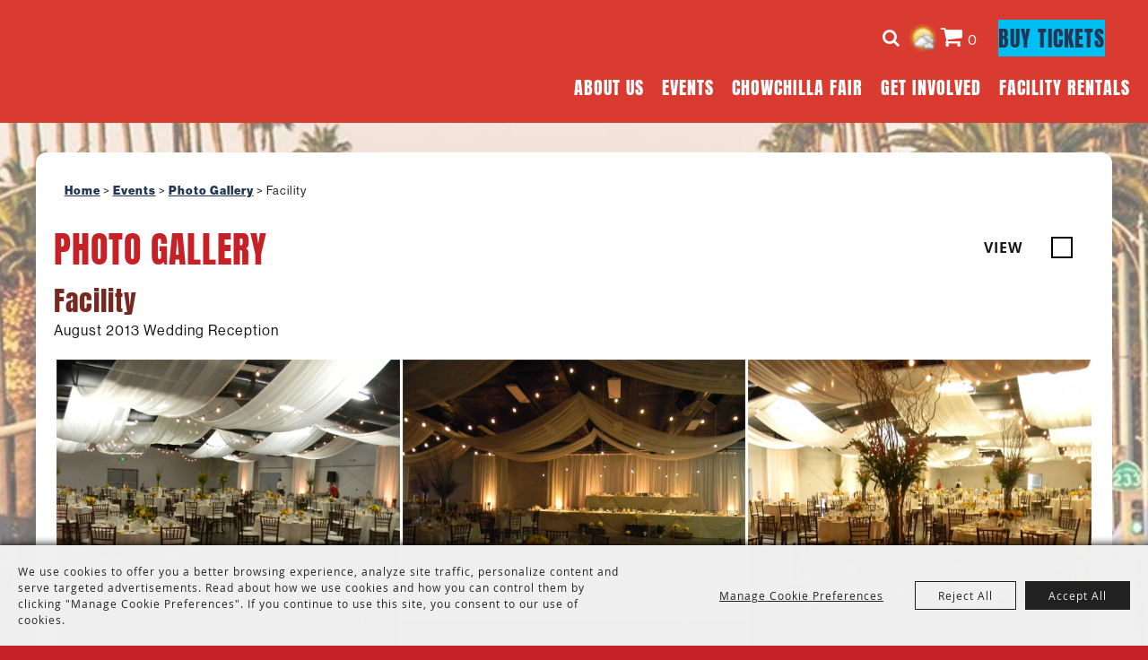

--- FILE ---
content_type: text/html; charset=utf-8
request_url: https://www.chowchillafair.org/photogallery/general/30
body_size: 32087
content:

<!DOCTYPE HTML>
<html lang="en" xml:lang="en" xmlns:og="http://ogp.me/ns#"
      xmlns:fb="http://www.facebook.com/2008/fbml"
      class="no-js">
<head id="Head1">
                                    <script type="text/javascript">
                                       var SITEBASEURL = 'https://www.chowchillafair.org/';
                                       var SITETHEME = 'Chowchilla';
                                       var PAGESSL = true; 
                                       var CLIENTRESOURCEPATH = 'https://cdn.saffire.com/theme-files/Chowchilla/';
                                       var CLIENTTHEMEPATH = 'dist/';
                                       var FULLCLIENTTHEMEPATH = 'https://cdn.saffire.com/theme-files/Chowchilla/dist/';
                                       var IPADDETECTED = false;
                                       var FILESERVERUPLOADURL = 'https://files.saffire.com/upload.ashx?at=2C03030A-82C7-4B10-BF97-13763749A5DD&rid=Chowchilla';
                                       var FILESERVERIMAGESURL = 'https://cdn.saffire.com/images.ashx?t=ig&rid=Chowchilla';
                                       var FILESERVERFILESURL = 'https://cdn.saffire.com/files.ashx?t=fg&rid=Chowchilla';
                                       var FACEBOOKENABLETRACKING = 'false';
                                       var ORGANIZATIONNAME = 'Madera County Livestock Association';
                                       var RID = 'Chowchilla';
                                       var COOKIECONSENTMANAGEMENTENABLED = 'True';
                                       var SHOWPRODUCTFEECHANGESPOPUP = true;
                                    </script>
                                   <script type="text/javascript"> var queryStringParams = 'c:30;src:general'; </script><meta http-equiv="Content-Type" content="text/html; charset=UTF-8" /><meta name="viewport" content="width=device-width, initial-scale=1" /><meta property="og:type" content="article" /><meta property="fb:admins" content="SaffireEvents" /><meta property='og:title' content="Photo Gallery Detail"/><meta property='og:image' content="https://cdn.saffire.com/images.ashx?t=ig&rid=Chowchilla&i=theme-logo(2).jpg"/><meta property='og:url' content="https://www.chowchillafair.org/photogallery/general/30"/><link type="text/css" rel="stylesheet" href="/css/basic.css?sv=8.4" />
<link type="text/css" rel="stylesheet" href="/css/standard.css?sv=8.4" />
<link type="text/css" rel="stylesheet" href="/js/Redactor/redactor.css?sv=8.4" />
<link type="text/css" rel="stylesheet" href="/css/responsiveNav.css?sv=8.4" />
<link type="text/css" rel="stylesheet" href="/css/mobile-nav.css?sv=8.4" />
<link type="text/css" rel="stylesheet" href="/css/main-cfv.css?sv=8.4" />

    <link href="https://cdn.saffire.com/theme-files/Chowchilla/dist/images/favicon.ico?sv=8.4" type="image/x-icon" rel="icon"></link><link href="https://cdn.saffire.com/theme-files/Chowchilla/dist/images/favicon.ico?sv=8.4" type="image/x-icon" rel="shortcut icon"></link><link href="https://cdn.saffire.com/theme-files/Chowchilla/dist/theme.css?sv=8.4" type="text/css" rel="stylesheet" /><link rel="canonical" href="https://www.chowchillafair.org/photogallery/general/30" /><title>
	Photo Gallery Detail
</title><meta name="description" content="Chowchilla Fair, Chowchilla-Madera County Fair, Chowchilla Madera County Fair
" /><meta name="keywords" content="4-H. FFA, chowchilla parade, Chowchilla Fair, Animal Scramble, Miss Madera, Deep Pit BBQ, Spring Festival Parade, Parade, Spring Festival,Gymkana, Stampede, Hall, Rental, Park, Reunion, Rent tables, rent chairs, Eastman Hall, Little Theater, Go Cart races, roping, bull riding, pavilion, car show, madera county fair, jr livestock show, Chowchilla Fair, Truck pulls, tractor pulls, horse show, dancing horse, banda, exhibits, Chowchilla, family fun, things to do in Chowchilla, Vendor, Marketplace, Rustic Round-up, cowboy christmas, Barrel racing, break away" /></head>
<body id="body" class="isResponsive googleTranslateOn googleTranslateActive standardMode">
    <script type="text/javascript">
        var cartExpirations = [];
        var pageLoadedDate = new Date();
        var isMobile = false;
        var isResponsive = true;
        var isLegacyResponsive = false;
        var aggregateGA = 'UA-33840952-1';
        var siteGA = 'UA-23603112-9';
        var SITEVERSION = '8.4';
        var headerEmailSignupMode = 1;
        var mobileSize = 800;        
        var customEmail = false;
        var cartProductUnitCount = 0;
        var cartProductUnitCountTextFormat = '{0}';
        var isLoggedIn = false;
        var siteGA4 = 'G-2X9DHLGXGV';
        var aggregateGA4 = 'G-SMWE72TQYG';
        var FB_CONFIG = null;
        var isStarter = false;
        if (true) {
            siteGA = "";
            aggregateGA = "";
        }

    </script>
    
    <script type="text/plain" data-consent-category="analytics">
        if (FB_CONFIG && typeof fbq === 'function') {
            for (var i = 0; i < FB_CONFIG.events.length; i++) {
                var event = FB_CONFIG.events[i];
                fbq('track', event.eventName, event.parameters, { eventID: event.eventID });
            }
        }
        
        // Facebook Promise.allSettled bug fix
        // Adds Promise.allSettled if it's missing (for older browsers)
        // Runs all promises and returns their result status.
        if (!Promise.allSettled) {
            Promise.allSettled = function (promises) {
              return Promise.all(
                promises.map(p =>
                  Promise.resolve(p)
                    .then(value => ({ status: "fulfilled", value }))
                    .catch(reason => ({ status: "rejected", reason }))
                )
              );
            };
        }
    </script>


    
        <div id="skiptocontent" style="display:none;"><a href="javascript:void(0);">skip to main content</a></div>

        <form method="post" action="/photogallery/general/30" id="form1" autocomplete="on">
<div class="aspNetHidden">
<input type="hidden" name="__EVENTTARGET" id="__EVENTTARGET" value="" />
<input type="hidden" name="__EVENTARGUMENT" id="__EVENTARGUMENT" value="" />
<input type="hidden" name="__VIEWSTATE" id="__VIEWSTATE" value="wIc9j15v57BN8DvTH5StZJ+DX2juspTQtDWPOyqaxZDmq/Jjfha1TnRu6qR/59qEIOWGC0IvcB6qY7yIx8sF33Pft6tT1HgJkckebvTwRay30JzYK05Eiro1NIvH3i60aqaiLq75TvcJHrpkhYNr/0qafxlAgUYvo6BkhtBZMRiAaGteJpkB6o2sKI34NCbKYDQNz/y6XHFITOu0Ukttb4pD8Avqqj7+h76RH+E2pTSB4e/PDGxhSrsK16Y7CDWy7uxPutGt97JsrrRb3hwK/CS/[base64]/im6tKWrjWZKNNplvJkzc50x61zfvtvljm+Jg6mIURcIvGYkgUDjCz9vvruKWkK0zmMDnSa3Qd2NmvpFDr+hunA+gSSXnysDRCxGkV9e2kuOiWdKMF6hoI77hJfGulNISHMqz8NpgZkMsu7uYTYjarPLYz/9e60AufDyHXvK9V+tN/xCHMaEPbR7HJ8XRiLULCYFbsELOCRCNGYw0ws13uMbdPXppe+49INzORDeIc4I5+x9hnr6Q2PKF0/jIlzQxLnX62UrLdWjpqI+pbH26i6DtFHA2r7LSfEvmZBExc9J6qRrPLO+Bor7OUOr4TOe56RSwEhLGzLdRY9PSTO11pKRVQ6hY8VC8SjurO2XSu2zEIEiXV7RzHSkkTrzNyllUsbh/cNe0m/TMg4PSnYHWlL7/iLJkZR2MIW8iZdVMhxzfaeCSO24Won6FUZZi7Ld96kCvxYvXIfeJNuke2S3E03gIrYSbgrLWnuEypMLRXR/Pxi6+/5AYth86J2+wF9oRteeN5M4sEQGrMdWsrnZ/[base64]/XpA7axpcL1Pysc1TSU2UtsTGsRIiUFcZeeGNXxy3siUcs6n7y0aoR5T8Ld8CVxJFcSFIZPMePkYeR6V5TEEt5xspdZYg1YubQFzoCPmxXfVYSQWPp3EEbkY/9cIzv+Gz8a5uDTReN9HMLJSXL6uVoFqRElDN1RYvS+kCTdret9dkcQjeP9ToTmVNpml6QDTFP1+HEAlDd6JAv/3l6FrJqhwLt+gZOF9RAbA9RQNxyFCWJNb7JWt5r/a5iwj37Gri9j/PkqvkCtyb1gy/uJDcprHp7KWBUtwNZ9ZL0cRoHwsuanqqpRgq8gecl58tdYcEe5YBIvTNInrAUjnPen2O/fY6Ba9/VZEqSNfH6I2pejwPDarKSyailJy2DvBtEiUrrwgE8gpErUwi8Uuj5Feh7K4RwXoA3lVUTAD01c7ySOTex+WW2IKxWtauQXfbqUsNEGvei8eBhHrdBChWGVI/hA+AeBUfIzpNa7WLCZdCjyMuJWO0pYY0eJVx774dkCbuN5ra4IQPh+QwDdGPP+2H6qZkb4fN53BNKpmLh4eFg9i7zYVTKlcSU55RabCj5BToiFOxw4fb2uoGul9cnGb0UmacU0cW+hHDcB9PGZeqIiAWFrqeH+YPLZtg4DQYN+8/URt49BnxThqQnm+KKVvxZl3m+Y+U8xBhb1ESW1GWQsVKdhPcPPjo89s3Z8+Vt6xX0eUrVzZkJvnAtG/HhDaYa+vBkZKGlDlz3ljlkavjRcpNvnKYWO284NoJPvgE+XHTcMYZnyynhuZvEs2fxCQR4ZAXUJ4Zgf6yPErYgsrlBprxgNNecaerxEHqH+JWhXvz3jBa9p3eWSeZFzNLPyjAmTViv2g5DejUKL6Dq3SAtwVdEIal7SbP1KEoi7wpfqjoRmJDsDzEMzM7rOaqBK/ZmP+p1AWOw+fTciVJOnzHNg1GaW6Yb2VB7uiGKcyib/Mb81CSOnj/TZXteTF9iW5sl7vo+hVrQYlnkF7HSQEFjWUsFUNLYpq92onurUTa5ezcSu1IcIYLmdTkBk/nVrsD6ZLB4koNUzMdyZC8ylLfzGBvbtqsIzHtAO9qm+i9cL4MUGBa/cKD2p/YoE4rSujv9O0eOenzJhm+ZCQLAI9RfUmDsOoyxp+hVpGR8Wql7Yli2TTIz+JkTj39xelnoG0iDLzXusoAuIV6/JrXUr4zvy7EO9wQRM496HOorM9TPhZPUcibBalx006TSRKNzW3RZcpnL5+GSVvbWtWCLBxZ9O9cevl8gN0shCqxy4UL7yqFLmMZcAd+42ojDazyQEc62aC2yum7hRmwqSevZxWsASytdxbXA1TIS+Fv4eNQ9z9x63N9DYNzODu8yztwdrVC0rRPj8NAl1E/[base64]/4WTrDYYztD8VRNgH5nJVZWHf+//8Ty00sLUG+R19F05jsChlzHW9WcUX5crqiH5kusmNUMOpG2qoJ36kC/iPyh20tgIK/H++FeLPg3f6kgLU6CAH9rd9aUrGQN3CYvpA8P7NpLZLCVtEI+p/CCyXB33LGzp0L4ItIO1H6bDDRdel0/0jXVfnZFyhkIjY/+r59Wf3mOVDtV5FCFTy2arPWI4dtGJYz2QnAcfyh8xkPm/soMCfnDUOyXPLxi17L+jpaNquVS5t/KqqLKhkH+ABY0gvJuP9NvB7TXxB6YBqzfmCg7JnUGCy695ZrXBIqIhOqQ/BPDG5ab3gyMD8zjLoOxSJXUjP++FAt6sZ9DVaTEB2zdM+dXc2qogqE/nYMVpsiaLiwgUUFmqzjAi0x2hYY8wzUNKMknDy+bt+9CQbsmFQaJGbJy2Pw12xBdJwoTwGncNUEG45y+D5D0Z9Mp0dkowUaP0y27zUZ4IDMpLhRAum4TcE8UowMGXWg5sXFCZOLs7MM9NbLodIv6XnYriyc+KRe/bDd5dTnI4P8Ks+bdVEAiGZ3ieBv0Syv5UUehp4OfafPGZjUMuKry4O5y1AgyQ6wlU1sxzXrKEVezzkFJkQOONoYt7VlqNsP8m2112xGamWSqJY8OV6i++aCUwhB4muNDdDj4kXacZUERDpkvaU5vXcAy+c5H2/tyhM1zqZqlLNIxf9wxxTCluAwBFuZwR5WLhrGgb3KlT/3ZwlUwSqg8BS6uGMP3m9rJln67pYZINq5SNB3Pyk+vlv7j+YnU0qSXdbEcqgCTI4g/yl8FAHHA8sZDFFr5bEQG7kzQscGvZRfR3tdIQMZgJQa+OAU68EI7dHztU30SOGoV+B4kA/GDfxyZoKARlgH9uj3lgeyaJydIsXSzhvMCRsmKXWia3BkiajMyAHenNElbkys/QCe/haQb01sfy+/fKgnxpqoGbO7e3lnll5QvGRGq3sxvdISoKx301ui7sBhvexEQVpqYqh2taaTV18tMXrhoNuachb7HNAf4j97hg5PAPemXT6OB7/x3N1tPu3J6ukYdWLXOTghvnqeXg3JVnwrIUZcoaPInTapGsBIrOhytnF8erAOs8MY4U9Ot5PXUuHp5PFIROUAazAa8do0/VhDN0QSDy8qFijR5oRE2KqwsepFFKsevj0Y9KizlsMH+gbxImp6qoz5uNksL00+bA60M7O7XyOeGS3WveceSXqpc3/cdI5l2aFVbk0wxw8wWxOCoydkHpxdsdwms2zoifLl8yi4qGMQDmu2dNULGNYzBSJlzTWiA7IBSAJvXdAzRQjk5AC/O2kM8NLUbgk+RPgVy8vubfGO7a26JYFPvhAkY0OCqopeY+BEmsA2a7njoQ/8tZ2mYyq+gUYtLmee37Xfx8cgyo2pdVXkD8WRfEQ+8+6/1EIesvkIxAhJ1UvppHXhxe2DTLd4Zit4cAbH6FEUbHWV24wLUNQl+WCwI3H50RLUJ92Y12NrKyAcV7VLcbO35ItQs/uUzBGc84MD551nvjQRqgGMuN8cmeOcjpAco7W7HdaERX5clVQJazUM1/sAO2dBYwpZBlb7XJtyvk6DH7wkstR4HtmdFHHQHUatYJR7naFEOtCorFLGMUf/wdTCptWhdFjZYDlUJpCiA6m+L47e5wdWHqOyoH1PDbtjTLfsLEkxJKU2W/H2aBqQwD5xf4ytpaIhFO9TQ4rPjYBABnpZ5LVl+Bgd0m/Bqjq8/oXM7F4speRvEATosT7yPIpW2JKK+nTvgCeyE/qnuY4EeKG7S/DLa2Y/F06Q8pHytrHMyPIUd1sxQXSsEmHFTN6nvQvcjklaG72tPn2HI64Xw4jugxUlOV9aGrD0gZdXYHuNTwr3rGczADqitQw9MjPPTzwHg+bQuyBDDKB1JDsnq5fBfFpiQIurMR8e+gSz2up/P4T6YzSKmPwOeb3jfxhbmja5L6MLHAQmyqj6Lh9sMI3b9tExpV6IcSx+FNjeQf3fDqxXFVCi6YusLlxXj0/QEm3IEzghgjQq/bNMqZUP+4pBWkbf/QrOb6Bb/VSqjksC+zwsk/O3RufJwKqNptquPL0+zLoKwYScZWS9ibzEBXs5Vs4uZL0mCih8K+/hZ1c3D+co2HxfA+fIaHxaRNJlhMlx6h5mQoN7uTFotby8ghaE+zdXZ68dhkrSZCtRjkGMM8QR3+akXKTYIKiqx+E2pLGM1mxER/YWy/O/eWQ3QW3VyhuQcIK7xwZ+Oohn9mqWMC6YMXMxyAHrCfPdZyb8vP9PL0y3yIXm2SfaduItVEBLAf2RMyzcQ1yuvI/[base64]/ghsaq4VBivPdl5dz86VFG6AfJEvagdYkV8QVhqtReC9f/MV6i162Wem8X/Jw5lEgU6/nqx6QuRtoZgzTLmrsCBjU7j8yVuG5rM8ZiQeAKSmtrCf0bPhnrc/Jfqa+336R0kUl3JlzN++7QjPBZs2D3F8Mnbjy1i6yPvWDHIjoonvcHvytmHsaNFGxpwm0Titbp4bTISG6InxQUrcVkEsATN2m9g1BiYJ+3NAmCtiqW7OM26bpzqEPgE0oz1UYlajaG8b4KzA/CCgz/LySkQ8zI/ZTvaKp3uLOHYkN3gPD7y9VE2pz4HXOCL2IH8wZ7x1VUyKXodjSD3H7LuwFEzWxzIsy+e/lo00VqFotkL2GZYweonu68vAFpGP6byhozgPXXv4vQHFsWhK4kyBhhfjFwSVbVMa2U1A9DXoDC/Ck8nTrRZiO0yFocc7jjptw2ugeuPNqla0icR101qkaTj0A3iT7Pbr3KihmpOURXUnt0j1AqahuWptILOWnDEj4BnO3B1lGsXepl2RoR2AXqd5oHeiVf2xgXSq68BKbagC6/zdApUJzi95OrkJeL3j2gRmy2tqHOv6svfv44DFl3CJxg5fsB42IcsZJyLIDN3LRf6HDvGj6AikfqUBX4I+zmJRQYNYvxlm4lKXcGxNH1/o4mJgO7PsBEE4zwjWtZUXc4BKWOrH2Ua6WJKs9vtTAGoA2vC3EffwVJjzt0H6vTtzXSKzk9JuL7RKdaxK0Tf/3WJ/GdiT10vw7xnU4AASbdzGoZ4pt2oZtHOioriIxdFND/B6Q5Ix9xiYfTX9wND2EfdU4FGoZYW2l10vHdIKS23962xNrGX6FtmQv6kSZCXbQHmhK/XHev8qW5xfVbcAeBmAqqjXVZecyN8uMnqQrzBcHtHVrMX8LIMxOncV69NJNYz6ymdYt+0nNREI8hrprVLnCVwkwvvczS15ZubjgSraNsrtpGspQ16Fx9mQhQ8rB57Dm5B7/EK0WgNdycFafLazoDUmZPwebL3pGDQ96pDnbQE1xTwnA9tGBzjK/n8iv7FRWWFHERfrsHKEbEhO5DOHYThV3qmwnvOmVDDO55I+A2/gdxXOn15139ZBTf63QY/KDTo2AhL4QkaalTJx1og+iTfzkxj9iJGGP21BnUYek2NXv5PvPnPXc/cM+kgaVv7BrQf4hfZMYkZwpQD/kkTqm0e0zorBQZfW274rpuSot/vS3y1WTh+WdfsVMOwVjJfILR0e9KoRDwRCqjlN1R+9EOJng0fyxT97S5VsBVtQMcdt4S6rqrZtpAAyhrSTD5c0DwjMFIE5q+vcQqtRwKTeAgt5lPl6iDUvQaCeePUc2HRGvUq8Fkk76vy/JdN19jvMDSpE/uz/ymz8et+tT3XtHSGucnEZCceN3H18Ty44kHVYuzkHSrsiuagsQOHEUgliBrETX8jNKnSOOq/jWoOghFgGnWDKDIGev2RX5MMLrQfgPRLPVToBeogIqpIOovM5nsSpN9lypjkdETlBEHopuhTDr11PhlWfRxR3EFxmiJJO88kEGyv9BUOhfy1Iys155o67wYDsQZVR8Ro9SOact/3A83Zc88nUIEo3k25VNB5eOYtKk9jze2wvnfu6n75Svk1PnUQNSVfokFRrioSwO8TR0iI93YwN8a72CpJidda7dCn4H7W+S3iPaNGnwqaIF1K7M09Q+k4brOu4I5vH7J0FowjUxQK2s0XCYmZQ4yS1oVQ1PQnIgSCvn4YZaHZ3tgOhHYZm4r/63uBEGzEM3VeiPVAzsHY4LhmU39ZbXUF/DufZV9G6KLciOl3mn4/vlfAJUwDM6F4sr/[base64]/qNN2CaaYZdRwiK8fdWe6me5HDcObVI2pbsjIDWudzQ/IY+B3WzFy2R6BCW0vVC49Il3qx10j4wWE9/7oxN1eOxvwuleRhkcYUydsb5QPK1Yp/ox7fHjaEVsdqv0xsG3aejANXXpXX1yQTebWmKmd5vcxDszlYQtQuOQyIWAdkXPmHGQITH6gACXsqD/Fnazh6CWy4TWdaKji7f/BW+3QUrbHLBByak8ptLD4zz/x2m/9HCuMDkm29QPaCO90VeI4FjnGzBKC4W68CxgZliZeur3AD7BxxLHsAv8pHtZheyI7US/BfIGoHxRfQrTlSdvpmp4wWoi4TSNbP2iJgWlLumO1chVxxumG/EMuO0cvULKUP+4ZeuHiW6ZEMm184nH4dHILFk4/fjdqcPSbw1OcDw8NCHWYKe0wq2odtWuVqmsiesEhr6mHZIMZ2IzZv+O4NFgFUev30njnzZDSeSN3Towp3baVilWF8LUMv/8ELgsLCapJag7wf+zctr9x1/Yrj+Q+3tM9mt1oNpzQCU7q4rFNRtBN7iFvsaxVBMzjmlBcbzgQFmnGlGxvpjH3at5bq2mujc0k2WS6xRThvu6zbyvBZiw3K3Ctx/5DcWHsJZZh0PPpN49EFNoYZzpLZV4dh+m//oNuaxsa6GBjXwwyRYBgdS6NLs3G3XtDK7M7+YssGjh7jzwurj35QYL2L6NeeUNBG9TgS14sz5fuaeefeU8yNzmO5YvbG7iiJ5dAe16lZcMZfFAIHHwHxuturD8PyASWi1iPWEkSBy78IIJU8A0ilhM/gwHexqLhZHRvK6tBwaY1CHqao5gZat/JF8N76KGWxfwPbvChtz271QUpqctb/mL0fs+wb51LIL8qaa8AdtDEa8dOmn2G5mEHuoN5VPb6DMrUFCacqxJlCOPDH+VXkGClkLjHr7CHqEFucEQSciqTq9CyPmbwK908d9qxIVbD8eTjHTQqfKFFylkJduWjn3OimT6mh4QMumIk7tcx304Hlt4p+lUWywHSJV1Kht48mVMQpFGKftEt35H/Ezr+c3zEvXUWDQyI/6okbhlWL7Yov7YW1K/tnVwCXueAqPOtmwi1+okEfI4kWr5mblbXgXARhRltqyP+v2c987X2Mn3Us0/TO6ALjc+kHuq82x9haqMJvVdqTtpr0MxB0474DLuX+tyYEkxHApN+d4/ULnyyMM6tWEty2caygGrM8Aq9lzyuOvYX1nnwBvYv8MDN/2IIj7EQv7OIxWugWdIKTWMQu+2gqh5rWRX3Khtkv7C1Tfh/dl7IU8/FvIhHYknqrFMaJt0OKjqcTowMQi5IiOSEBavJPkFXTUco+VSVW0+9tgzPAcK2+oInlcydKJOFQiZ66jRhcbzqYH7byA/g+NCzXLo35EzBi2fu8k2ZcsOBvNrvZT/FAAvfBJ5ZwAhmknzKqUqbu6Mr930ASg+WVpplf4LL77/rx4LODwu7O9hRFTWP2enTitomPyiXWddeX8Ov8WJotSDtXbFA6XpfPz5NppebPgWtIeNNONYJUID3I3l8pCQ8Jt3eaFo/Y/KcZA38nBU1poM1ujpZW+K/[base64]/P2fTEL+4zEuJlZXJpkfeWXm28on8RPDktKksZLBKQuUPRIHkXXR" />
</div>

<script type="text/javascript">
//<![CDATA[
var theForm = document.forms['form1'];
if (!theForm) {
    theForm = document.form1;
}
function __doPostBack(eventTarget, eventArgument) {
    if (!theForm.onsubmit || (theForm.onsubmit() != false)) {
        theForm.__EVENTTARGET.value = eventTarget;
        theForm.__EVENTARGUMENT.value = eventArgument;
        theForm.submit();
    }
}
//]]>
</script>


<script src="/WebResource.axd?d=pynGkmcFUV13He1Qd6_TZM9OiOht4U8j7A_2nXuxiDMuFUEWnNcWsC82i3SQqXvreGVukQ2&amp;t=638901346312636832" type="text/javascript"></script>


<script src="/ScriptResource.axd?d=x6wALODbMJK5e0eRC_p1LR7jgLZzq9qEJyMp9KPhZosPClh8G3L4GEUcgSw3h_YSiZHxKRaN2EznCKMwzfm1Eds4ymCjUEVlah1mMg6NVwdiqQSf0&amp;t=f2cd5c5" type="text/javascript"></script>
<script src="/ScriptResource.axd?d=P5lTttoqSeZXoYRLQMIScFtSbY1f7okk_ajzb2raMwe6RjEI4boMYlIFfUzBZkIkTsamyUhBPlDdzbrcCdjKHUBvcoT4VkT6OxbyVnV8_UD4E12_0&amp;t=f2cd5c5" type="text/javascript"></script>
<script src="../../js/jquery-1.12.4.min.js?sv=8.4" type="text/javascript"></script>
<script src="../../js/jquery-ui-1.10.1.custom.min.js?sv=8.4" type="text/javascript"></script>
<script src="../../js/jquery-mobile-1.4.5.min.js?sv=8.4" type="text/javascript"></script>
<script src="../../js/modernizr.custom.88772.js?sv=8.4" type="text/javascript"></script>
<script src="../../js/lozad.min.js?sv=8.4" type="text/javascript"></script>
<script src="../../js/idangerous.swiper-desktop.js?sv=8.4" type="text/javascript"></script>
<script src="../../js/swiper-4.5.1.min.js?sv=8.4" type="text/javascript"></script>
<script src="../../js/simplebar.min.js?sv=8.4" type="text/javascript"></script>
<script src="../../js/functions.js?sv=8.4" type="text/javascript"></script>
<script src="../../js/json2.js?sv=8.4" type="text/javascript"></script>
<script src="../../js/webcam.min.js?sv=8.4" type="text/javascript"></script>
<script src="../../js/angular/angular.js?sv=8.4" type="text/javascript"></script>
<script src="../../js/angular/angular-animate.js?sv=8.4" type="text/javascript"></script>
<script src="../../js/angular/angular-touch.min.js?sv=8.4" type="text/javascript"></script>
<script src="../../js/angular/angular-sanitize.js?sv=8.4" type="text/javascript"></script>
<script src="../../js/angular/angular-cookies.js?sv=8.4" type="text/javascript"></script>
<script src="../../js/angular/ngMask.min.js?sv=8.4" type="text/javascript"></script>
<script src="../../js/angular/app.js?sv=8.4" type="text/javascript"></script>
<script src="../../core/content/angular/cart/cartItemService.js?sv=8.4" type="text/javascript"></script>
<script src="../../core/content/angular/cart/cartItem/cartItemAddedController.js?sv=8.4" type="text/javascript"></script>
<script src="../../core/content/angular/cart/cartItem/cartItemAdded.js?sv=8.4" type="text/javascript"></script>
<script src="../../core/content/angular/cart/cartUpsell/cartUpsell.js?sv=8.4" type="text/javascript"></script>
<script src="../../Events/JS/widgets/WeatherBugWidget.js?sv=8.4" type="text/javascript"></script>
<script src="https://cdn.saffire.com/theme-files/Chowchilla/dist/theme.js?sv=8.4" type="text/javascript"></script>
<div class="aspNetHidden">

	<input type="hidden" name="__VIEWSTATEGENERATOR" id="__VIEWSTATEGENERATOR" value="AB871EFB" />
	<input type="hidden" name="__SCROLLPOSITIONX" id="__SCROLLPOSITIONX" value="0" />
	<input type="hidden" name="__SCROLLPOSITIONY" id="__SCROLLPOSITIONY" value="0" />
</div>
            <a name="top"></a>
            


<script type="text/plain" async src="https://www.googletagmanager.com/gtag/js" data-consent-category="analytics"></script>

<script type="text/plain" data-consent-category="analytics">
    if (!isStarter && (siteGA4 != '' || aggregateGA4 != '')) {
        window.dataLayer = window.dataLayer || [];
        function gtag() { dataLayer.push(arguments); }
        gtag('js', new Date());

        if (siteGA4 != '') {
            gtag('config', siteGA4);
        }

        if (aggregateGA4 != '') {
            gtag('config', aggregateGA4);
        }
    }
</script>

<script type="text/plain" data-consent-category="analytics">

    function recordGoogleAnayticsEvent(eventCategory, eventAction, eventLabel, eventValue, fieldsObject) {
        
        ga('send', 'event', eventCategory, eventAction, eventLabel, eventValue, fieldsObject);
        

        if (!isStarter) {
            if (aggregateGA4 != '') {
                ga('aggregate.send', 'event', eventCategory, eventAction, eventLabel, eventValue, fieldsObject);
            }

            if (siteGA4 != '' && typeof (gtag) != "undefined") {
                gtag('event', 'general', {
                    'event_action': eventAction,
                    'event_category': eventCategory,
                    'event_label': eventLabel,
                    'value': eventValue,
                    'send_to': siteGA4
                });
            }
        }
    }
</script>


       <script type="text/javascript">
//<![CDATA[
Sys.WebForms.PageRequestManager._initialize('ctl00$ajaxToolkitManager', 'form1', ['tctl00$up_message','up_message','tctl00$up_dummy','up_dummy'], [], [], 90, 'ctl00');
//]]>
</script>


        <script type="text/javascript">
            var cookieMetaData = {"mode":"userConsent","categories":[{"key":"essential","name":"Essential","isEssential":true,"description":"These cookies are required for basic site functionality and are therefore always enabled.\r\n            These include cookies that allow you to be remembered as you explore our Sites within a single session or, if you request, from session to session.\r\n            They help make the shopping cart and checkout process possible as well as assist in security issues and conforming to regulations."},{"key":"advtrg","name":"Advertising & Targeting","isEssential":false,"description":"These cookies allow our marketing partners to display relevant targeted ads during your browsing experience on this site and other websites."},{"key":"analytics","name":"Analytics","isEssential":false,"description":"These cookies collect information that is used either in aggregate form to help us understand how our websites\r\n            are being used or how effective our marketing campaigns are,             or to help us customize our websites and application for you in order to enhance your experience."},{"key":"perf-func","name":"Performance and Functionality","isEssential":false,"description":"These cookies allow us to improve our Sites' functionality by tracking usage.\r\n            In some cases, these cookies improve the speed with which we can process your request and allow us to remember site preferences you have selected.\r\n            Refusing these cookies may result in poorly-tailored recommendations and slow site performance."}],"groups":[{"name":"Advertising & Targeting","description":"","categoryKey":"advtrg","showWithoutCookies":true,"cookies":[]},{"name":"Google Analytics","description":"","categoryKey":"analytics","showWithoutCookies":false,"cookies":[{"name":"__utma","description":"Used to distinguish users and sessions.","expires":"2 years from set/update"},{"name":"__utmb","description":"Used to determine new sessions/visits.","expires":"30 minutes from set/update"},{"name":"__utmt","description":"Used to throttle request rate.","expires":"10 minutes from set/update"},{"name":"__utmv","description":"Used to store visitor-level custom variable data.","expires":"2 years from set/update"},{"name":"__utmz","description":"Stores the traffic source or campaign that explains how the user reached your site.","expires":"6 months from set/update"},{"name":"_ga","description":"Used to distinguish users.","expires":"2 years from set/update"},{"name":"_gat","description":"Used to distinguish users.","expires":"1 minute from set/update"},{"name":"_gat_aggregate","description":"Used to distinguish users.","expires":"1 minute from set/update"}]},{"name":"Google Recaptcha","description":"","categoryKey":"essential","showWithoutCookies":false,"cookies":[{"name":"_GRECAPTCHA","description":"This cookie is used to determine whether or not the user is a human or a robot.","expires":"6 months from set/update"}]},{"name":"Google Translate","description":"These cookies support our in page translation tool, persisting your selected translation language.","categoryKey":"perf-func","showWithoutCookies":false,"cookies":[{"name":"_ga_<id>","description":"Used to persist session state.","expires":"2 years"},{"name":"googtrans","description":"Persists the selected page translation throughout the site experience.","expires":"When you close the browser"}]},{"name":"Web Platform","description":"","categoryKey":"essential","showWithoutCookies":false,"cookies":[{"name":".RAAAUTH","description":"Tracks information for users that log into restricted pages.","expires":"When you close the browser"},{"name":"ASP.NET_SessionId","description":"Session cookies are used to store temporary information while you browse the site and are necessary for site functionality.","expires":"When you close the browser"},{"name":"CartItemDetails","description":"Used to store cart item details.","expires":"1 Month"},{"name":"ContinueShopping","description":"Persists the url to use for continue shopping feature","expires":"1 year"},{"name":"PreviouslyViewedDate","description":"Tracks is the user has viewed the current site countdown or not","expires":"1 year"},{"name":"SA_COOKIE_BANNER","description":"Tracks user's cookie consent settings.","expires":"1 year"},{"name":"SEGUID","description":"Tracks shopping cart.","expires":"5 years"}]},{"name":"Web Platform","description":"","categoryKey":"perf-func","showWithoutCookies":false,"cookies":[{"name":"passedCheck","description":"For sites that requires age checking, stores whether the end user passed the validation.","expires":"When you close the browser"},{"name":"saffireFrameContent","description":"Persists the landing pages theme for subpages.","expires":"When you close the browser"},{"name":"SARE","description":"Tracks users email to simplify future sign in.","expires":"When you close the browser"}]}]};
        </script>
                   
        
            <script src="/js/cookie-js?v=0oZS0RQPQeOwExDbwK6-ta9uErt4vyBLzlK8YAmZhjw1" type="text/javascript"></script>
        

            <div id="up_message">
	
                    <div id="messageModal" class='modal' style="display:none;">
                        
                    </div>
                
</div>

            <div id="up_dummy">

</div>

            <div id="uc_masterPageWidgets" >
                 

            </div>

            <div class="wrapper">
                
                

<header class="header">

    <span class="headerInnerContent">
        <div class='logo-container'>

<a href="/" class="header-logo" tabindex="0" aria-label="Madera County Livestock Association"></a>
</div>
<div class='top-items'><div class='search-content'>

<div class="searchBox">
    <div class="searchBoxInput">
				<label for="headerNav_uc_widgetContainer_ctl01_ctl00_ctl00_SearchBox1_tbx_searchBox" id="headerNav_uc_widgetContainer_ctl01_ctl00_ctl00_SearchBox1_label" style="display:none">Search Website</label>
        <input name="ctl00$headerNav$uc_widgetContainer$ctl01$ctl00$ctl00$SearchBox1$tbx_searchBox" type="text" value="Search Website" id="headerNav_uc_widgetContainer_ctl01_ctl00_ctl00_SearchBox1_tbx_searchBox" class="textbox search inputFieldTextbox" aria-label="Search Website" onclick="ClearDefaultText(this, &#39;Search Website&#39;);" onkeydown="DefaultButton(&#39;headerNav_uc_widgetContainer_ctl01_ctl00_ctl00_SearchBox1_lbtn_search&#39;, event);" />
    </div>
    <div class="searchBoxSubmit">
        <a onclick="Search(&#39;Search Website&#39;, $get(&#39;headerNav_uc_widgetContainer_ctl01_ctl00_ctl00_SearchBox1_tbx_searchBox&#39;)); return false;" id="headerNav_uc_widgetContainer_ctl01_ctl00_ctl00_SearchBox1_lbtn_search" class="button inputFieldSubmit searchSubmitButton" href="javascript:__doPostBack(&#39;ctl00$headerNav$uc_widgetContainer$ctl01$ctl00$ctl00$SearchBox1$lbtn_search&#39;,&#39;&#39;)">Search</a>
    </div>
</div>


<script type="text/javascript">

$(document).ready(function () {

	$(window).resize(function () {
		searchBox();
	});


	function searchBox() {

		$("#headerNav_uc_widgetContainer_ctl01_ctl00_ctl00_SearchBox1_tbx_searchBox").autocomplete({
			source: function (request, response) {
				$.ajax({
					type: "POST",
					url: SITEBASEURL + "services/SearchService.asmx/GetAutoFillTitles",

					contentType: "application/json; charset=utf-8",
					data: "{ 'resultCount': '12', 'searchString': '" + request.term + "' }",
					dataType: "json",
					success: function (data) {

						response($.map(data.d.ListItems, function (item) {

							var maxCharLength = 16;
							if (item.Name.length >= maxCharLength) {
								item.Name = item.Name.substr(0, maxCharLength) + " ...";
							}


							return {
								label: item.Name,
								value: item.URL
							}
						}));

					}
				});
			},
			minLength: 2,
			appendTo: "body",
			delay: 75,
			select: function (event, ui) {
				var searchURL = 'https://www.chowchillafair.org/search.aspx?q=' + escape(ui.item.value);
				window.location = searchURL;

			},
			open: function (event, ui) {
				var resultsHover = $(this).autocomplete("widget");
				var tbx = $(this);

				resultsHover.css("width", tbx.css("width") + " !important");
			}
		});



	}

	searchBox();

});


</script>


<script type="text/javascript">
$(document).ready(function(){
	if(isResponsive){
		$('.header .searchBox').prepend('<div id="searchBoxClicker"></div>');
        $('#searchBoxClicker').click(function(){
            $('.clonedSearchBox').remove();
            var getWidth = $(window).width();
            var isClicked = $(this).hasClass('searchBoxShowing');
            if(getWidth <= mobileSize){ 

                $('.header').append('<div class="searchBox clonedSearchBox">' +
                    '<div class="searchBoxInput">' +
                    '<input type="text" class="textbox search inputFieldTextbox ui-autocomplete-input" aria-label="Search Website" placeholder="Search Website" />' +
                    '<span role="status" aria-live="polite" class="ui-helper-hidden-accessible"></span>' +
                    '</div>' +
                    '<div class="searchBoxSubmit">' +
                    '<a href="javascript:void(0)" onclick="updateClonedSubmit()" class="button inputFieldSubmit searchSubmitButton"  role="button"></a>' +
                    '</div>' +
                    '<a onclick="document.querySelector(\'.clonedSearchBox\').remove()" class="mobileSearchCloseButton" href="javascript:void(0);">X</a></div>'
                )

                $('.clonedSearchBox #searchBoxClicker').remove();

                $(".clonedSearchBox input").keyup(function(event){
                    if(event.keyCode == 13){
                        $(".clonedSearchBox a.inputFieldSubmit").click();
                    }
                });
            }
        });
	}
})
</script></div>


<div class="widget weatherBug" id="weatherBugWidget" style="display:none">
	<span id="weatherBugText">Area Weather</span>
    <img id="weatherBugImage" alt="current weather" />
    <div id="weatherBugDescription"></div>
</div>

<script type="text/javascript">

    $(document).ready(function() {
        
        $('#weatherBugWidget').WeatherBugWidget({
            scriptPath:  SITEBASEURL + 'services/widgetservice.asmx/GetWidgetModuleItemData'
            , currentWidgetModuleItemID: 75
            , weatherBugWidgetLoaded: function() {}
        });
    
    });

</script>

<div class="viewcart">
    <a class="cartMenuLink" title="Cart" role="status"></a>
</div>
<script type="text/javascript">

    //this is used by client startup script
    function ShowCartWithFade() {
        updateMobileNavCart();
    };

    $(document).ready(function () {
        updateCartProductUnitCountLink();
    });

</script>
<div class="static-buttons">
  <a href="/p/tickets--deals" class="btn-tkt">
    <span class="tkt-text">Buy Tickets</span>  
  </a>
</div></div>
<div class='nav-items'>

<nav class="nav notranslate" id="mainNavigation">
    <div class="mobileNavLink"></div>

    <div class="clear"></div>
    <ul class="groups">

        
                
<li class='group  ' aria-haspopup='true'>
<a id="headerNav_uc_widgetContainer_ctl02_ctl00_rptr_navLists_nl_0_hlnk_heading_0" href="https://www.chowchillafair.org/p/about">About Us</a>
                <ul class='items'>
            
            
<li class='item  ' aria-haspopup='false'>
<a id="headerNav_uc_widgetContainer_ctl02_ctl00_rptr_navLists_nl_0_rptr_subItems_0_ctl00_0_hlnk_heading_0" href="https://www.chowchillafair.org/p/about/your-chowchilla-fair-board-of-directors">Chowchilla Fair Board of Directors</a>

</li>
            
<li class='item  ' aria-haspopup='false'>
<a id="headerNav_uc_widgetContainer_ctl02_ctl00_rptr_navLists_nl_0_rptr_subItems_0_ctl00_1_hlnk_heading_1" href="https://www.chowchillafair.org/p/about/staff">Staff</a>

</li>
            
<li class='item  ' aria-haspopup='false'>
<a id="headerNav_uc_widgetContainer_ctl02_ctl00_rptr_navLists_nl_0_rptr_subItems_0_ctl00_2_hlnk_heading_2" href="https://www.chowchillafair.org/p/about/jobs">Jobs</a>

</li>
            
<li class='item  ' aria-haspopup='false'>
<a id="headerNav_uc_widgetContainer_ctl02_ctl00_rptr_navLists_nl_0_rptr_subItems_0_ctl00_3_hlnk_heading_3" href="https://www.chowchillafair.org/p/about/announcements--public-notices">Announcements & Public Notices</a>

</li>
            
<li class='item  ' aria-haspopup='false'>
<a id="headerNav_uc_widgetContainer_ctl02_ctl00_rptr_navLists_nl_0_rptr_subItems_0_ctl00_4_hlnk_heading_4" href="https://www.chowchillafair.org/p/about/hours--admission">Hours & Admission</a>

</li>
            
<li class='item  ' aria-haspopup='false'>
<a id="headerNav_uc_widgetContainer_ctl02_ctl00_rptr_navLists_nl_0_rptr_subItems_0_ctl00_5_hlnk_heading_5" href="https://www.chowchillafair.org/p/about/spring-festival">Chowchilla Spring Festival</a>

</li>
            
<li class='item  ' aria-haspopup='false'>
<a id="headerNav_uc_widgetContainer_ctl02_ctl00_rptr_navLists_nl_0_rptr_subItems_0_ctl00_6_hlnk_heading_6" href="https://www.chowchillafair.org/p/about/contact-us">Contact Us</a>

</li>
                </ul>
            

</li>
            
                
<li class='group  ' aria-haspopup='true'>
<a id="headerNav_uc_widgetContainer_ctl02_ctl00_rptr_navLists_nl_1_hlnk_heading_1" href="https://www.chowchillafair.org/events">Events</a>
                <ul class='items'>
            
            
<li class='item  ' aria-haspopup='false'>
<a id="headerNav_uc_widgetContainer_ctl02_ctl00_rptr_navLists_nl_1_rptr_subItems_1_ctl00_0_hlnk_heading_0" href="https://www.chowchillafair.org/events">Event Calendar</a>

</li>
            
<li class='item temporaryNudgeRight ' aria-haspopup='true'>
<a id="headerNav_uc_widgetContainer_ctl02_ctl00_rptr_navLists_nl_1_rptr_subItems_1_ctl00_1_hlnk_heading_1" href="https://www.chowchillafair.org/events/chowchilla-fair-events">Chowchilla Fair Events&nbsp&nbsp&gt</a>
                <ul class='subitems'>
            
            
<li class='item  ' aria-haspopup='false'>
<a id="headerNav_uc_widgetContainer_ctl02_ctl00_rptr_navLists_nl_1_rptr_subItems_1_ctl00_1_rptr_subItems_1_ctl00_0_hlnk_heading_0" href="https://www.chowchillafair.org/events/chowchilla-fair-events/entertainment">Entertainment</a>

</li>
                </ul>
            

</li>
            
<li class='item temporaryNudgeRight ' aria-haspopup='false'>
<a id="headerNav_uc_widgetContainer_ctl02_ctl00_rptr_navLists_nl_1_rptr_subItems_1_ctl00_2_hlnk_heading_2" href="https://www.chowchillafair.org/events/private-events">Private Events</a>

</li>
            
<li class='item temporaryNudgeRight ' aria-haspopup='true'>
<a id="headerNav_uc_widgetContainer_ctl02_ctl00_rptr_navLists_nl_1_rptr_subItems_1_ctl00_3_hlnk_heading_3" href="https://www.chowchillafair.org/events/public-events(2)">Community / Public Events&nbsp&nbsp&gt</a>
                <ul class='subitems'>
            
            
<li class='item  ' aria-haspopup='false'>
<a id="headerNav_uc_widgetContainer_ctl02_ctl00_rptr_navLists_nl_1_rptr_subItems_1_ctl00_3_rptr_subItems_3_ctl00_0_hlnk_heading_0" href="https://www.chowchillafair.org/events/public-events(2)/fundraising-events">Fundraising Events</a>

</li>
                </ul>
            

</li>
            
<li class='item temporaryNudgeRight ' aria-haspopup='false'>
<a id="headerNav_uc_widgetContainer_ctl02_ctl00_rptr_navLists_nl_1_rptr_subItems_1_ctl00_4_hlnk_heading_4" href="https://www.chowchillafair.org/events/go-karts">Go-Karts</a>

</li>
            
<li class='item temporaryNudgeRight ' aria-haspopup='true'>
<a id="headerNav_uc_widgetContainer_ctl02_ctl00_rptr_navLists_nl_1_rptr_subItems_1_ctl00_5_hlnk_heading_5" href="https://www.chowchillafair.org/events/livestock-events">Livestock Events&nbsp&nbsp&gt</a>
                <ul class='subitems'>
            
            
<li class='item  ' aria-haspopup='false'>
<a id="headerNav_uc_widgetContainer_ctl02_ctl00_rptr_navLists_nl_1_rptr_subItems_1_ctl00_5_rptr_subItems_5_ctl00_0_hlnk_heading_0" href="https://www.chowchillafair.org/events/2026/shuffle-up-show-down-cattle-jackpot">Other</a>

</li>
            
<li class='item  ' aria-haspopup='false'>
<a id="headerNav_uc_widgetContainer_ctl02_ctl00_rptr_navLists_nl_1_rptr_subItems_1_ctl00_5_rptr_subItems_5_ctl00_1_hlnk_heading_1" href="https://www.chowchillafair.org/events/livestock-events/roping">Roping</a>

</li>
            
<li class='item  ' aria-haspopup='false'>
<a id="headerNav_uc_widgetContainer_ctl02_ctl00_rptr_navLists_nl_1_rptr_subItems_1_ctl00_5_rptr_subItems_5_ctl00_2_hlnk_heading_2" href="https://www.chowchillafair.org/events/livestock-events/barrel-race">Barrel Race</a>

</li>
                </ul>
            

</li>
            
<li class='item temporaryNudgeRight ' aria-haspopup='false'>
<a id="headerNav_uc_widgetContainer_ctl02_ctl00_rptr_navLists_nl_1_rptr_subItems_1_ctl00_6_hlnk_heading_6" href="https://www.chowchillafair.org/events/unavailable">Unavailable For Rental</a>

</li>
            
<li class='item  ' aria-haspopup='false'>
<a id="headerNav_uc_widgetContainer_ctl02_ctl00_rptr_navLists_nl_1_rptr_subItems_1_ctl00_7_hlnk_heading_7" href="https://www.chowchillafair.org/p/events/cowboy-christmas">Cowboy Christmas</a>

</li>
                </ul>
            

</li>
            
                
<li class='group  ' aria-haspopup='true'>
<a id="headerNav_uc_widgetContainer_ctl02_ctl00_rptr_navLists_nl_2_hlnk_heading_2" href="https://www.chowchillafair.org/p/fair">Chowchilla Fair</a>
                <ul class='items'>
            
            
<li class='item  ' aria-haspopup='false'>
<a id="headerNav_uc_widgetContainer_ctl02_ctl00_rptr_navLists_nl_2_rptr_subItems_2_ctl00_0_hlnk_heading_0" href="https://www.chowchillafair.org/p/fair/exhibitor-information">Livestock Exhibitor Information</a>

</li>
            
<li class='item  ' aria-haspopup='false'>
<a id="headerNav_uc_widgetContainer_ctl02_ctl00_rptr_navLists_nl_2_rptr_subItems_2_ctl00_1_hlnk_heading_1" href="https://www.chowchillafair.org/p/fair/policies">Policies</a>

</li>
                </ul>
            

</li>
            
                
<li class='group  ' aria-haspopup='true'>
<a id="headerNav_uc_widgetContainer_ctl02_ctl00_rptr_navLists_nl_3_hlnk_heading_3" href="https://www.chowchillafair.org/p/get-involved">Get Involved</a>
                <ul class='items'>
            
            
<li class='item  ' aria-haspopup='false'>
<a id="headerNav_uc_widgetContainer_ctl02_ctl00_rptr_navLists_nl_3_rptr_subItems_3_ctl00_0_hlnk_heading_0" href="https://www.chowchillafair.org/sponsors.aspx">Fair Sponsors</a>

</li>
            
<li class='item  ' aria-haspopup='false'>
<a id="headerNav_uc_widgetContainer_ctl02_ctl00_rptr_navLists_nl_3_rptr_subItems_3_ctl00_1_hlnk_heading_1" href="https://www.chowchillafair.org/volunteer.aspx">Volunteers</a>

</li>
                </ul>
            

</li>
            
                
<li class='group  ' aria-haspopup='true'>
<a id="headerNav_uc_widgetContainer_ctl02_ctl00_rptr_navLists_nl_4_hlnk_heading_4" href="https://www.chowchillafair.org/p/applicantions">Facility Rentals</a>
                <ul class='items'>
            
            
<li class='item  ' aria-haspopup='false'>
<a id="headerNav_uc_widgetContainer_ctl02_ctl00_rptr_navLists_nl_4_rptr_subItems_4_ctl00_0_hlnk_heading_0" href="https://www.chowchillafair.org/p/applicantions/eastman-hall">Eastman Hall</a>

</li>
            
<li class='item  ' aria-haspopup='false'>
<a id="headerNav_uc_widgetContainer_ctl02_ctl00_rptr_navLists_nl_4_rptr_subItems_4_ctl00_1_hlnk_heading_1" href="https://www.chowchillafair.org/p/applicantions/little-theater">Little Theater</a>

</li>
            
<li class='item  ' aria-haspopup='false'>
<a id="headerNav_uc_widgetContainer_ctl02_ctl00_rptr_navLists_nl_4_rptr_subItems_4_ctl00_2_hlnk_heading_2" href="https://www.chowchillafair.org/p/applicantions/madera-county-ag-boostersassociated-feed-pavilion">Madera County Ag Boosters/Associated Feed Pavilion</a>

</li>
            
<li class='item  ' aria-haspopup='false'>
<a id="headerNav_uc_widgetContainer_ctl02_ctl00_rptr_navLists_nl_4_rptr_subItems_4_ctl00_3_hlnk_heading_3" href="https://www.chowchillafair.org/p/applicantions/saloon">Saloon</a>

</li>
            
<li class='item  ' aria-haspopup='false'>
<a id="headerNav_uc_widgetContainer_ctl02_ctl00_rptr_navLists_nl_4_rptr_subItems_4_ctl00_4_hlnk_heading_4" href="https://www.chowchillafair.org/p/applicantions/justin-bigler-pavilion">Justin Bigler Pavilion</a>

</li>
                </ul>
            

</li>
            

    </ul>
    <div class="clear"></div>
</nav>

<script type="text/javascript">
function mobileNavBack(){
    var getCur = Number($('.mobileNavContainer').attr('data-level'));
    var curNav = $('.mobileMenuPanelContainer a.showingNav');
    $('.mobileMenuPanelContainer a').removeClass('showingNav');
    $('.mobileMenuPanelContainer a').addClass('hiddenNav');
    curNav.parents('ul').eq(1).children('li').children('a').addClass('showingNav');
    $('.mobileNavContainer').attr('data-level', getCur-1);
    $('.mobileNavSectionTitle span').each(function(){
        var getBCLevel = Number($(this).attr('data-level'));
        if(getBCLevel > getCur-1){
            $(this).remove();
        }
    });
}


$(document).ready(function(){
    var i = 1;
    $('#mainNavigation ul.groups>li').each(function(){
        $(this).addClass('mainNavigationItem'+i);
        i++;
    });



    if(isResponsive){
        $('#mainNavigation ul.groups').clone().appendTo('.mobileMenuPanelContainer');
        $('.nav .mobileNavLink').click(function(){  // this makes the nav show or hide
            $('body').addClass('mobileNavShowing');
        });
        $('.mobile-nav-toggle').click(function(){  // this makes the nav show or hide
            $('body').addClass('mobileNavShowing');
        });

        $('.close-mobile-menu').click(function(){
            $('body').removeClass('mobileNavShowing');
            $('ul').removeClass('navMobileMenuShiftedLeft');
            $('.mobileMenuShiftedGoBack').css('display','none');
            $('.mobileMenuPanelContainer a').removeClass('showingNav');
            $('.mobileMenuPanelContainer a').addClass('hiddenNav');
            $('.group > a').removeClass('hiddenNav');
            $('.group > a').addClass('showingNav');
            $('.mobileNavSectionTitle').html('');
            $('.mobileNavContainer').attr('data-level','0');
        });

        $('.mobileMenuPanelContainer a').each(function(){
            $(this).addClass('hiddenNav');
        });




        $('.group > a').removeClass('hiddenNav').addClass('showingNav');


        $('.mobileMenuPanelContainer a').click(function(e){
            e.preventDefault();
            var hasSubnav = $(this).parent('li').attr('aria-haspopup');
            if(hasSubnav == 'true'){
                // manage levels
                var setLevel = Number($('.mobileNavContainer').attr('data-level'));
                setLevel = setLevel+1;
                $('.mobileNavContainer').attr('data-level', setLevel);
                $('.mobileMenuShiftedGoBack').css('display','block').attr('onclick', 'mobileNavBack('+setLevel+')');

                // setting the title
                var getText = $(this).text();
                getText = getText.replace('>','').trim();
                $('.mobileNavSectionTitle').append('<span data-level="'+setLevel+'">'+getText+':</span>');

                // updating nav state
                $('.mobileMenuPanelContainer a').removeClass('showingNav');
                $('.mobileMenuPanelContainer a').addClass('hiddenNav');
                $(this).parent('li').children('ul').children('li').children('a').addClass('showingNav');
            } else {
                // navigating away
                var getLink = $(this).attr('href');
                var getTarget = $(this).attr('target');
                if(getTarget == '_blank'){
                    window.open(getLink);
                } else {
                    window.location = getLink;
                }
            }
        });

        $('.mobileMenuPanelContainer li[aria-haspopup="true"] ul').each(function(){
            var newNavItem = $(this).prev('a').attr('href');
            var newNavText = $(this).prev('a').text();
            var newNavTarget = $(this).prev('a').attr('target');
            if(newNavTarget == undefined || newNavTarget == null){
                newNavTarget = '';
            } else if(newNavTarget == '_blank') {
                newNavTarget = ' target="_blank"';
            }
            newNavText = newNavText.replace('>','');

            $(this).prepend('<li class="item"><a href="'+newNavItem+'"'+newNavTarget+'>'+newNavText+'</a></li>')
        });


    }

});
</script>


<div class="mobile-nav-toggle" aria-label="Toggle Mobile Nav Menu"></div>
</div>


    </span>
</header>


                <main class="content AngularAppContainer" ng-app="SaffireAngularApp">     
   
                    
	

<script src="https://unpkg.com/masonry-layout@4/dist/masonry.pkgd.min.js"></script>
<script src="https://unpkg.com/imagesloaded@4/imagesloaded.pkgd.min.js"></script>

<span id="MainContent_content_smp_breadcrumbs" class="small bc"><a href="#MainContent_content_smp_breadcrumbs_SkipLink" style="position:absolute;left:-10000px;top:auto;width:1px;height:1px;overflow:hidden;">Skip Navigation Links</a><span><a class="small bc" href="/">Home</a></span><span class="small bc"> &gt; </span><span><a class="small bc" href="/events">Events</a></span><span class="small bc"> &gt; </span><span><a class="small bc" href="/photogallery">Photo Gallery</a></span><span class="small bc"> &gt; </span><span class="small bc">Facility</span><a id="MainContent_content_smp_breadcrumbs_SkipLink"></a></span>





      <div class="masonry-container titles masonry images-md" id="MainContent_content_uc_photoGallery_mediaGallery">
        <section class="head">
          
          <h1><span id="MainContent_content_uc_photoGallery_lbl_title">PHOTO GALLERY</span></h1>
          

          <div class="gallery-controls">

            

            
              <div class="views">
                VIEW
                <span class="size images-sm" data-col="sm" tabindex="0" role="button" aria-label="view: thumbnail size small" aria-selected="false">
                  <svg xmlns="http://www.w3.org/2000/svg" viewBox="0 0 640 640"><path fill="#000" d="M96 96L176 96L176 176L96 176L96 96zM96 218.7L176 218.7L176 298.7L96 298.7L96 218.7zM96 341.3L176 341.3L176 421.3L96 421.3L96 341.3zM176 464L176 544L96 544L96 464L176 464zM298.7 464L298.7 544L218.7 544L218.7 464L298.7 464zM341.4 464L421.4 464L421.4 544L341.4 544L341.4 464zM544 464L544 544L464 544L464 464L544 464zM298.7 341.3L298.7 421.3L218.7 421.3L218.7 341.3L298.7 341.3zM341.4 341.3L421.4 341.3L421.4 421.3L341.4 421.3L341.4 341.3zM544.1 341.3L544.1 421.3L464.1 421.3L464.1 341.3L544.1 341.3zM298.7 218.7L298.7 298.7L218.7 298.7L218.7 218.7L298.7 218.7zM341.4 218.7L421.4 218.7L421.4 298.7L341.4 298.7L341.4 218.7zM544.1 218.7L544.1 298.7L464.1 298.7L464.1 218.7L544.1 218.7zM298.7 96L298.7 176L218.7 176L218.7 96L298.7 96zM341.4 96L421.4 96L421.4 176L341.4 176L341.4 96zM544 96L544 176L464 176L464 96L544 96z"/></svg>
                </span>
                <span class="size images-md selected" data-col="md" tabindex="0" role="button" aria-label="view: thumbnail size medium" aria-selected="true">
                  <svg xmlns="http://www.w3.org/2000/svg" viewBox="0 0 640 640"><path fill="#000" d="M96 96L208 96L208 208L96 208L96 96zM96 264L208 264L208 376L96 376L96 264zM208 432L208 544L96 544L96 432L208 432zM264 96L376 96L376 208L264 208L264 96zM376 264L376 376L264 376L264 264L376 264zM264 432L376 432L376 544L264 544L264 432zM544 96L544 208L432 208L432 96L544 96zM432 264L544 264L544 376L432 376L432 264zM544 432L544 544L432 544L432 432L544 432z"/></svg>
                </span>
                <span class="size images-lg" data-col="lg" tabindex="0" role="button" aria-label="view: thumbnail size large" aria-selected="false">
                  <svg xmlns="http://www.w3.org/2000/svg" viewBox="0 0 640 640"><path fill="#000" d="M288 96L96 96L96 288L288 288L288 96zM288 352L96 352L96 544L288 544L288 352zM352 96L352 288L544 288L544 96L352 96zM544 352L352 352L352 544L544 544L544 352z"/></svg>
                </span>
              </div>
            
            </div>

            
            <h2><span id="MainContent_content_uc_photoGallery_lbl_subTitle">Facility</span></h2>
            
            <br /><br />
            <span id="MainContent_content_uc_photoGallery_lbl_description">August 2013 Wedding Reception</span>
            
        </section>

        <section class="masonry-grid titles-on-hover">
          <div class="masonry-grid-sizer"></div>
          
                <div class="masonry-grid-item" data-filter-key="" data-unique-id="379" tabindex="0" role="button" aria-label="view larger image/video">
                <a id="MainContent_content_uc_photoGallery_rptr_mediaGalleryItem_hlnk_media_0"><img id="MainContent_content_uc_photoGallery_rptr_mediaGalleryItem_img_media_0" src="https://cdn.saffire.com/images.ashx?t=ig&amp;rid=Chowchilla&amp;i=1.jpg&amp;cb=41D322B0&amp;w=1000&amp;h=1000" alt="1.jpg" /><span id="MainContent_content_uc_photoGallery_rptr_mediaGalleryItem_lbl_mediaTitle_0">Eastman Hall inside</span></a>
              </div>
            
                <div class="masonry-grid-item" data-filter-key="" data-unique-id="380" tabindex="0" role="button" aria-label="view larger image/video">
                <a id="MainContent_content_uc_photoGallery_rptr_mediaGalleryItem_hlnk_media_1"><img id="MainContent_content_uc_photoGallery_rptr_mediaGalleryItem_img_media_1" src="https://cdn.saffire.com/images.ashx?t=ig&amp;rid=Chowchilla&amp;i=2(1).jpg&amp;cb=EBE90F4B&amp;w=1000&amp;h=1000" alt="2(1).jpg" /><span id="MainContent_content_uc_photoGallery_rptr_mediaGalleryItem_lbl_mediaTitle_1">Eastman Hall inside</span></a>
              </div>
            
                <div class="masonry-grid-item" data-filter-key="" data-unique-id="381" tabindex="0" role="button" aria-label="view larger image/video">
                <a id="MainContent_content_uc_photoGallery_rptr_mediaGalleryItem_hlnk_media_2"><img id="MainContent_content_uc_photoGallery_rptr_mediaGalleryItem_img_media_2" src="https://cdn.saffire.com/images.ashx?t=ig&amp;rid=Chowchilla&amp;i=3.jpg&amp;cb=D10B1FA0&amp;w=1000&amp;h=1000" alt="3.jpg" /><span id="MainContent_content_uc_photoGallery_rptr_mediaGalleryItem_lbl_mediaTitle_2">Eastman Hall inside</span></a>
              </div>
            
                <div class="masonry-grid-item" data-filter-key="" data-unique-id="382" tabindex="0" role="button" aria-label="view larger image/video">
                <a id="MainContent_content_uc_photoGallery_rptr_mediaGalleryItem_hlnk_media_3"><img id="MainContent_content_uc_photoGallery_rptr_mediaGalleryItem_img_media_3" src="https://cdn.saffire.com/images.ashx?t=ig&amp;rid=Chowchilla&amp;i=4.jpg&amp;cb=E8DC62AE&amp;w=1000&amp;h=1000" alt="4.jpg" /><span id="MainContent_content_uc_photoGallery_rptr_mediaGalleryItem_lbl_mediaTitle_3">Eastman Hall inside</span></a>
              </div>
            
                <div class="masonry-grid-item" data-filter-key="" data-unique-id="383" tabindex="0" role="button" aria-label="view larger image/video">
                <a id="MainContent_content_uc_photoGallery_rptr_mediaGalleryItem_hlnk_media_4"><img id="MainContent_content_uc_photoGallery_rptr_mediaGalleryItem_img_media_4" src="https://cdn.saffire.com/images.ashx?t=ig&amp;rid=Chowchilla&amp;i=5.jpg&amp;cb=91D1E8C4&amp;w=1000&amp;h=1000" alt="5.jpg" /><span id="MainContent_content_uc_photoGallery_rptr_mediaGalleryItem_lbl_mediaTitle_4">Eastman Hall inside</span></a>
              </div>
            
                <div class="masonry-grid-item" data-filter-key="" data-unique-id="384" tabindex="0" role="button" aria-label="view larger image/video">
                <a id="MainContent_content_uc_photoGallery_rptr_mediaGalleryItem_hlnk_media_5"><img id="MainContent_content_uc_photoGallery_rptr_mediaGalleryItem_img_media_5" src="https://cdn.saffire.com/images.ashx?t=ig&amp;rid=Chowchilla&amp;i=6.jpg&amp;cb=5750D335&amp;w=1000&amp;h=1000" alt="6.jpg" /><span id="MainContent_content_uc_photoGallery_rptr_mediaGalleryItem_lbl_mediaTitle_5">Eastman Hall inside</span></a>
              </div>
            
                <div class="masonry-grid-item" data-filter-key="" data-unique-id="385" tabindex="0" role="button" aria-label="view larger image/video">
                <a id="MainContent_content_uc_photoGallery_rptr_mediaGalleryItem_hlnk_media_6"><img id="MainContent_content_uc_photoGallery_rptr_mediaGalleryItem_img_media_6" src="https://cdn.saffire.com/images.ashx?t=ig&amp;rid=Chowchilla&amp;i=7.jpg&amp;cb=B9C15D85&amp;w=1000&amp;h=1000" alt="7.jpg" /><span id="MainContent_content_uc_photoGallery_rptr_mediaGalleryItem_lbl_mediaTitle_6">Eastman Hall inside</span></a>
              </div>
            
                <div class="masonry-grid-item" data-filter-key="" data-unique-id="386" tabindex="0" role="button" aria-label="view larger image/video">
                <a id="MainContent_content_uc_photoGallery_rptr_mediaGalleryItem_hlnk_media_7"><img id="MainContent_content_uc_photoGallery_rptr_mediaGalleryItem_img_media_7" src="https://cdn.saffire.com/images.ashx?t=ig&amp;rid=Chowchilla&amp;i=8.jpg&amp;cb=F8F0B5B8&amp;w=1000&amp;h=1000" alt="8.jpg" /><span id="MainContent_content_uc_photoGallery_rptr_mediaGalleryItem_lbl_mediaTitle_7">Eastman Hall inside</span></a>
              </div>
            
                <div class="masonry-grid-item" data-filter-key="" data-unique-id="387" tabindex="0" role="button" aria-label="view larger image/video">
                <a id="MainContent_content_uc_photoGallery_rptr_mediaGalleryItem_hlnk_media_8"><img id="MainContent_content_uc_photoGallery_rptr_mediaGalleryItem_img_media_8" src="https://cdn.saffire.com/images.ashx?t=ig&amp;rid=Chowchilla&amp;i=22.jpg&amp;cb=137D90F2&amp;w=1000&amp;h=1000" alt="22.jpg" /><span id="MainContent_content_uc_photoGallery_rptr_mediaGalleryItem_lbl_mediaTitle_8">Eastman Hall inside</span></a>
              </div>
            
                <div class="masonry-grid-item" data-filter-key="" data-unique-id="388" tabindex="0" role="button" aria-label="view larger image/video">
                <a id="MainContent_content_uc_photoGallery_rptr_mediaGalleryItem_hlnk_media_9"><img id="MainContent_content_uc_photoGallery_rptr_mediaGalleryItem_img_media_9" src="https://cdn.saffire.com/images.ashx?t=ig&amp;rid=Chowchilla&amp;i=23.jpg&amp;cb=4229D211&amp;w=1000&amp;h=1000" alt="23.jpg" /><span id="MainContent_content_uc_photoGallery_rptr_mediaGalleryItem_lbl_mediaTitle_9">Eastman Hall inside</span></a>
              </div>
            
                <div class="masonry-grid-item" data-filter-key="" data-unique-id="391" tabindex="0" role="button" aria-label="view larger image/video">
                <a id="MainContent_content_uc_photoGallery_rptr_mediaGalleryItem_hlnk_media_10"><img id="MainContent_content_uc_photoGallery_rptr_mediaGalleryItem_img_media_10" src="https://cdn.saffire.com/images.ashx?t=ig&amp;rid=Chowchilla&amp;i=30.jpg&amp;cb=1A7330D7&amp;w=1000&amp;h=1000" alt="30.jpg" /><span id="MainContent_content_uc_photoGallery_rptr_mediaGalleryItem_lbl_mediaTitle_10">Eastman Hall inside</span></a>
              </div>
            
                <div class="masonry-grid-item" data-filter-key="" data-unique-id="392" tabindex="0" role="button" aria-label="view larger image/video">
                <a id="MainContent_content_uc_photoGallery_rptr_mediaGalleryItem_hlnk_media_11"><img id="MainContent_content_uc_photoGallery_rptr_mediaGalleryItem_img_media_11" src="https://cdn.saffire.com/images.ashx?t=ig&amp;rid=Chowchilla&amp;i=31.jpg&amp;cb=416AB971&amp;w=1000&amp;h=1000" alt="31.jpg" /><span id="MainContent_content_uc_photoGallery_rptr_mediaGalleryItem_lbl_mediaTitle_11">Eastman Hall inside</span></a>
              </div>
            
                <div class="masonry-grid-item" data-filter-key="" data-unique-id="393" tabindex="0" role="button" aria-label="view larger image/video">
                <a id="MainContent_content_uc_photoGallery_rptr_mediaGalleryItem_hlnk_media_12"><img id="MainContent_content_uc_photoGallery_rptr_mediaGalleryItem_img_media_12" src="https://cdn.saffire.com/images.ashx?t=ig&amp;rid=Chowchilla&amp;i=9.jpg&amp;cb=D4D414F5&amp;w=1000&amp;h=1000" alt="9.jpg" /><span id="MainContent_content_uc_photoGallery_rptr_mediaGalleryItem_lbl_mediaTitle_12">Eastman Hall outside</span></a>
              </div>
            
                <div class="masonry-grid-item" data-filter-key="" data-unique-id="394" tabindex="0" role="button" aria-label="view larger image/video">
                <a id="MainContent_content_uc_photoGallery_rptr_mediaGalleryItem_hlnk_media_13"><img id="MainContent_content_uc_photoGallery_rptr_mediaGalleryItem_img_media_13" src="https://cdn.saffire.com/images.ashx?t=ig&amp;rid=Chowchilla&amp;i=10.jpg&amp;cb=376E88F1&amp;w=1000&amp;h=1000" alt="10.jpg" /><span id="MainContent_content_uc_photoGallery_rptr_mediaGalleryItem_lbl_mediaTitle_13">Eastman Hall outside</span></a>
              </div>
            
                <div class="masonry-grid-item" data-filter-key="" data-unique-id="395" tabindex="0" role="button" aria-label="view larger image/video">
                <a id="MainContent_content_uc_photoGallery_rptr_mediaGalleryItem_hlnk_media_14"><img id="MainContent_content_uc_photoGallery_rptr_mediaGalleryItem_img_media_14" src="https://cdn.saffire.com/images.ashx?t=ig&amp;rid=Chowchilla&amp;i=11.jpg&amp;cb=6BFCC4F8&amp;w=1000&amp;h=1000" alt="11.jpg" /><span id="MainContent_content_uc_photoGallery_rptr_mediaGalleryItem_lbl_mediaTitle_14">Eastman Hall outside</span></a>
              </div>
            
                <div class="masonry-grid-item" data-filter-key="" data-unique-id="396" tabindex="0" role="button" aria-label="view larger image/video">
                <a id="MainContent_content_uc_photoGallery_rptr_mediaGalleryItem_hlnk_media_15"><img id="MainContent_content_uc_photoGallery_rptr_mediaGalleryItem_img_media_15" src="https://cdn.saffire.com/images.ashx?t=ig&amp;rid=Chowchilla&amp;i=12.jpg&amp;cb=319DC263&amp;w=1000&amp;h=1000" alt="12.jpg" /><span id="MainContent_content_uc_photoGallery_rptr_mediaGalleryItem_lbl_mediaTitle_15">Eastman Hall outside</span></a>
              </div>
            
                <div class="masonry-grid-item" data-filter-key="" data-unique-id="397" tabindex="0" role="button" aria-label="view larger image/video">
                <a id="MainContent_content_uc_photoGallery_rptr_mediaGalleryItem_hlnk_media_16"><img id="MainContent_content_uc_photoGallery_rptr_mediaGalleryItem_img_media_16" src="https://cdn.saffire.com/images.ashx?t=ig&amp;rid=Chowchilla&amp;i=13.jpg&amp;cb=BECEE21B&amp;w=1000&amp;h=1000" alt="13.jpg" /><span id="MainContent_content_uc_photoGallery_rptr_mediaGalleryItem_lbl_mediaTitle_16">Eastman Hall outside</span></a>
              </div>
            
                <div class="masonry-grid-item" data-filter-key="" data-unique-id="399" tabindex="0" role="button" aria-label="view larger image/video">
                <a id="MainContent_content_uc_photoGallery_rptr_mediaGalleryItem_hlnk_media_17"><img id="MainContent_content_uc_photoGallery_rptr_mediaGalleryItem_img_media_17" src="https://cdn.saffire.com/images.ashx?t=ig&amp;rid=Chowchilla&amp;i=15.jpg&amp;cb=C3620619&amp;w=1000&amp;h=1000" alt="15.jpg" /><span id="MainContent_content_uc_photoGallery_rptr_mediaGalleryItem_lbl_mediaTitle_17">Eastman Hall outside</span></a>
              </div>
            
                <div class="masonry-grid-item" data-filter-key="" data-unique-id="400" tabindex="0" role="button" aria-label="view larger image/video">
                <a id="MainContent_content_uc_photoGallery_rptr_mediaGalleryItem_hlnk_media_18"><img id="MainContent_content_uc_photoGallery_rptr_mediaGalleryItem_img_media_18" src="https://cdn.saffire.com/images.ashx?t=ig&amp;rid=Chowchilla&amp;i=16.jpg&amp;cb=BF6FDE78&amp;w=1000&amp;h=1000" alt="16.jpg" /><span id="MainContent_content_uc_photoGallery_rptr_mediaGalleryItem_lbl_mediaTitle_18">Eastman Hall outside</span></a>
              </div>
            
                <div class="masonry-grid-item" data-filter-key="" data-unique-id="401" tabindex="0" role="button" aria-label="view larger image/video">
                <a id="MainContent_content_uc_photoGallery_rptr_mediaGalleryItem_hlnk_media_19"><img id="MainContent_content_uc_photoGallery_rptr_mediaGalleryItem_img_media_19" src="https://cdn.saffire.com/images.ashx?t=ig&amp;rid=Chowchilla&amp;i=17.jpg&amp;cb=EB33C538&amp;w=1000&amp;h=1000" alt="17.jpg" /><span id="MainContent_content_uc_photoGallery_rptr_mediaGalleryItem_lbl_mediaTitle_19">Eastman Hall outside</span></a>
              </div>
            
                <div class="masonry-grid-item" data-filter-key="" data-unique-id="402" tabindex="0" role="button" aria-label="view larger image/video">
                <a id="MainContent_content_uc_photoGallery_rptr_mediaGalleryItem_hlnk_media_20"><img id="MainContent_content_uc_photoGallery_rptr_mediaGalleryItem_img_media_20" src="https://cdn.saffire.com/images.ashx?t=ig&amp;rid=Chowchilla&amp;i=18.jpg&amp;cb=4A92EBB3&amp;w=1000&amp;h=1000" alt="18.jpg" /><span id="MainContent_content_uc_photoGallery_rptr_mediaGalleryItem_lbl_mediaTitle_20">Eastman Hall outside</span></a>
              </div>
            
                <div class="masonry-grid-item" data-filter-key="" data-unique-id="405" tabindex="0" role="button" aria-label="view larger image/video">
                <a id="MainContent_content_uc_photoGallery_rptr_mediaGalleryItem_hlnk_media_21"><img id="MainContent_content_uc_photoGallery_rptr_mediaGalleryItem_img_media_21" src="https://cdn.saffire.com/images.ashx?t=ig&amp;rid=Chowchilla&amp;i=29.jpg&amp;cb=B12F85E1&amp;w=1000&amp;h=1000" alt="29.jpg" /><span id="MainContent_content_uc_photoGallery_rptr_mediaGalleryItem_lbl_mediaTitle_21">Eastman Hall outside</span></a>
              </div>
            
                <div class="masonry-grid-item" data-filter-key="" data-unique-id="403" tabindex="0" role="button" aria-label="view larger image/video">
                <a id="MainContent_content_uc_photoGallery_rptr_mediaGalleryItem_hlnk_media_22"><img id="MainContent_content_uc_photoGallery_rptr_mediaGalleryItem_img_media_22" src="https://cdn.saffire.com/images.ashx?t=ig&amp;rid=Chowchilla&amp;i=20.jpg&amp;cb=E75E6238&amp;w=1000&amp;h=1000" alt="20.jpg" /><span id="MainContent_content_uc_photoGallery_rptr_mediaGalleryItem_lbl_mediaTitle_22">Eastman Hall outside</span></a>
              </div>
            
                <div class="masonry-grid-item" data-filter-key="" data-unique-id="398" tabindex="0" role="button" aria-label="view larger image/video">
                <a id="MainContent_content_uc_photoGallery_rptr_mediaGalleryItem_hlnk_media_23"><img id="MainContent_content_uc_photoGallery_rptr_mediaGalleryItem_img_media_23" src="https://cdn.saffire.com/images.ashx?t=ig&amp;rid=Chowchilla&amp;i=14.jpg&amp;cb=EA4E27FB&amp;w=1000&amp;h=1000" alt="14.jpg" /><span id="MainContent_content_uc_photoGallery_rptr_mediaGalleryItem_lbl_mediaTitle_23">Eastman Hall outside</span></a>
              </div>
            
                <div class="masonry-grid-item" data-filter-key="" data-unique-id="404" tabindex="0" role="button" aria-label="view larger image/video">
                <a id="MainContent_content_uc_photoGallery_rptr_mediaGalleryItem_hlnk_media_24"><img id="MainContent_content_uc_photoGallery_rptr_mediaGalleryItem_img_media_24" src="https://cdn.saffire.com/images.ashx?t=ig&amp;rid=Chowchilla&amp;i=21.jpg&amp;cb=A48F0BC9&amp;w=1000&amp;h=1000" alt="21.jpg" /><span id="MainContent_content_uc_photoGallery_rptr_mediaGalleryItem_lbl_mediaTitle_24">Eastman Hall outside</span></a>
              </div>
            
                <div class="masonry-grid-item" data-filter-key="" data-unique-id="406" tabindex="0" role="button" aria-label="view larger image/video">
                <a id="MainContent_content_uc_photoGallery_rptr_mediaGalleryItem_hlnk_media_25"><img id="MainContent_content_uc_photoGallery_rptr_mediaGalleryItem_img_media_25" src="https://cdn.saffire.com/images.ashx?t=ig&amp;rid=Chowchilla&amp;i=28.jpg&amp;cb=8338A9C9&amp;w=1000&amp;h=1000" alt="28.jpg" /><span id="MainContent_content_uc_photoGallery_rptr_mediaGalleryItem_lbl_mediaTitle_25">Eastman Hall outside</span></a>
              </div>
            
                <div class="masonry-grid-item" data-filter-key="" data-unique-id="407" tabindex="0" role="button" aria-label="view larger image/video">
                <a id="MainContent_content_uc_photoGallery_rptr_mediaGalleryItem_hlnk_media_26"><img id="MainContent_content_uc_photoGallery_rptr_mediaGalleryItem_img_media_26" src="https://cdn.saffire.com/images.ashx?t=ig&amp;rid=Chowchilla&amp;i=27.jpg&amp;cb=800EF75F&amp;w=1000&amp;h=1000" alt="27.jpg" /><span id="MainContent_content_uc_photoGallery_rptr_mediaGalleryItem_lbl_mediaTitle_26">Eastman Hall outside</span></a>
              </div>
            
                <div class="masonry-grid-item" data-filter-key="" data-unique-id="408" tabindex="0" role="button" aria-label="view larger image/video">
                <a id="MainContent_content_uc_photoGallery_rptr_mediaGalleryItem_hlnk_media_27"><img id="MainContent_content_uc_photoGallery_rptr_mediaGalleryItem_img_media_27" src="https://cdn.saffire.com/images.ashx?t=ig&amp;rid=Chowchilla&amp;i=26.jpg&amp;cb=F243B454&amp;w=1000&amp;h=1000" alt="26.jpg" /><span id="MainContent_content_uc_photoGallery_rptr_mediaGalleryItem_lbl_mediaTitle_27">Eastman Hall outside</span></a>
              </div>
            
                <div class="masonry-grid-item" data-filter-key="" data-unique-id="409" tabindex="0" role="button" aria-label="view larger image/video">
                <a id="MainContent_content_uc_photoGallery_rptr_mediaGalleryItem_hlnk_media_28"><img id="MainContent_content_uc_photoGallery_rptr_mediaGalleryItem_img_media_28" src="https://cdn.saffire.com/images.ashx?t=ig&amp;rid=Chowchilla&amp;i=25.jpg&amp;cb=7A18061D&amp;w=1000&amp;h=1000" alt="25.jpg" /><span id="MainContent_content_uc_photoGallery_rptr_mediaGalleryItem_lbl_mediaTitle_28">Eastman Hall outside</span></a>
              </div>
            
                <div class="masonry-grid-item" data-filter-key="" data-unique-id="410" tabindex="0" role="button" aria-label="view larger image/video">
                <a id="MainContent_content_uc_photoGallery_rptr_mediaGalleryItem_hlnk_media_29"><img id="MainContent_content_uc_photoGallery_rptr_mediaGalleryItem_img_media_29" src="https://cdn.saffire.com/images.ashx?t=ig&amp;rid=Chowchilla&amp;i=24.jpg&amp;cb=259CDE25&amp;w=1000&amp;h=1000" alt="24.jpg" /><span id="MainContent_content_uc_photoGallery_rptr_mediaGalleryItem_lbl_mediaTitle_29">Eastman Hall outside</span></a>
              </div>
            
                <div class="masonry-grid-item" data-filter-key="" data-unique-id="411" tabindex="0" role="button" aria-label="view larger image/video">
                <a id="MainContent_content_uc_photoGallery_rptr_mediaGalleryItem_hlnk_media_30"><img id="MainContent_content_uc_photoGallery_rptr_mediaGalleryItem_img_media_30" src="https://cdn.saffire.com/images.ashx?t=ig&amp;rid=Chowchilla&amp;i=19.jpg&amp;cb=18028A2B&amp;w=1000&amp;h=1000" alt="19.jpg" /><span id="MainContent_content_uc_photoGallery_rptr_mediaGalleryItem_lbl_mediaTitle_30">Eastman Hall outside</span></a>
              </div>
            
        </section>
      </div>



<div id="light-box30" class="media-container-popup" data-mid="30" tabindex="-1" aria-label="image lightbox">
    <div class="media-container-popup-header">
        <span class="item-count" aria-live="polite"><span class="lb-item-count-num"></span> of <span class="lb-item-count_max"></span></span>
        <a class="lb-expand-image" href="javascript:void(0)" onclick="expandLightBoxImage()" role="button" aria-label="toggle fullscreen image"></a>
        <a class="close-lightbox" href="javascript:void(0)" onclick="closeLightBox()" role="button" aria-label="close lightbox"></a>
    </div>
    <div class="gallery-container">
        <div id="player30" class=""></div>
        <img class="lb-image" src="" alt=""/>

        <div class="lb-text-container">
            <span class="lb-title"></span>
            <div class="lb-caption"></div>
            <a href="javascript:void(0)" class="lb-transcript-link">Transcript</a>

            <div class="share-container">

                <a class="lb-email-photo" aria-label="email photo"></a>
                <a class="lb-externalLink" aria-label="external link"></a>

                <div class="lb-social-sharing-container">

                    <div class="lb-share-social-container">
                        <span class="shareThisToolbox addthis_default_style">
                            <a class="lb-facebook addthis_button_facebook" href="javascript:void(0)" title="Facebook" aria-label="share photo on facebook"></a>
                            <a class="lb-twitter addthis_button_twitter" href="javascript:void(0)" title="Twitter" aria-label="share photo on twitter"></a>
                            <a class="lb-pinterest addthis_button_pinterest_share"  title="Pinterest" count-layout="none" aria-label="share photo on pinterest"></a>
                      </span>
                    </div>

                </div>
            </div>
        </div>
    </div>

    <a href="javascript:void(0)" class="gallery-control arrow-previous" aria-label="previous item">
        <span></span>
    </a>
    <a href="javascript:void(0)" class="gallery-control arrow-next" aria-label="next item">
        <span></span>
    </a>

  </div>


<script type="text/javascript">

    //Filters

    // $('#MainContent_content_uc_photoGallery_mediaGallery .filter-dropdown').click(function () {
    //     $(this).toggleClass('reveal');
    // });

    //Thumbnail sizing

    $('#MainContent_content_uc_photoGallery_mediaGallery .size').on('click keypress',function(e) {
      if (e.which === 13 || e.type === 'click') {
        var $container = $('#MainContent_content_uc_photoGallery_mediaGallery.masonry');
        var size = $(this).attr('data-col');

        $container.removeClass('gallery-ready');
        $container.removeClass(function(index, className) {
            return (className.match(/\bimages-\S+/g) || []).join(' ');
        });
        $container.addClass('images-' + size);
        MainContent_content_uc_photoGalleryinitMasonry();

        $('.selected').attr('aria-selected', 'false');
        $('.selected').removeClass('selected');
        $(this).attr('aria-selected', 'true');
        $(this).addClass('selected');
        setTimeout(function() {
            $container.addClass('gallery-ready');
        }, 500);
      }
    });

    //Masonry Plugin

    function MainContent_content_uc_photoGalleryinitMasonry() {
      var $masonryGrid = $('#MainContent_content_uc_photoGallery_mediaGallery .masonry-grid').masonry({
          // options
          itemSelector: '.masonry-grid-item',
          columnWidth: '.masonry-grid-sizer',
          percentPosition: true,
          gutter: 3,
          horizontalOrder: true
      });
      $masonryGrid.imagesLoaded().progress(function() {
        $masonryGrid.masonry('layout');
      });
    }

    $( document ).ready(function() {
        MainContent_content_uc_photoGalleryinitMasonry();
    });


    //Lightbox

    

    var lightBoxMainContent_content_uc_photoGallery = null;

    function lightBoxReady_MainContent_content_uc_photoGallery() {
        $("#MainContent_content_uc_photoGallery_mediaGallery .masonry-grid-item").on('click keypress',function(e) {
          if (e.which === 13 || e.type === 'click') {
            lightBoxMainContent_content_uc_photoGallery.open($(this).attr('data-unique-id'));
            $('.media-container-popup.show-lightbox').focus();
          }
        });
    }

    function createLightbox_MainContent_content_uc_photoGallery(filterKey) {

        var lightboxData = [{"video":null,"videoTranscriptURL":null,"title":"Eastman Hall inside","caption":"","img":"https://cdn.saffire.com/images.ashx?t=ig&rid=Chowchilla&i=1.jpg&cb=41D322B0","filterKey":null,"uniqueID":379,"sourceID":0,"socialShareURL":"https://www.chowchillafair.org/photogallery/general/30/379","hasLink":false,"linkIsEmail":false,"linkURL":null,"linkOpenInNewWindow":null,"alternateText":"1.jpg"},{"video":null,"videoTranscriptURL":null,"title":"Eastman Hall inside","caption":"","img":"https://cdn.saffire.com/images.ashx?t=ig&rid=Chowchilla&i=2(1).jpg&cb=EBE90F4B","filterKey":null,"uniqueID":380,"sourceID":0,"socialShareURL":"https://www.chowchillafair.org/photogallery/general/30/380","hasLink":false,"linkIsEmail":false,"linkURL":null,"linkOpenInNewWindow":null,"alternateText":"2(1).jpg"},{"video":null,"videoTranscriptURL":null,"title":"Eastman Hall inside","caption":"","img":"https://cdn.saffire.com/images.ashx?t=ig&rid=Chowchilla&i=3.jpg&cb=D10B1FA0","filterKey":null,"uniqueID":381,"sourceID":0,"socialShareURL":"https://www.chowchillafair.org/photogallery/general/30/381","hasLink":false,"linkIsEmail":false,"linkURL":null,"linkOpenInNewWindow":null,"alternateText":"3.jpg"},{"video":null,"videoTranscriptURL":null,"title":"Eastman Hall inside","caption":"","img":"https://cdn.saffire.com/images.ashx?t=ig&rid=Chowchilla&i=4.jpg&cb=E8DC62AE","filterKey":null,"uniqueID":382,"sourceID":0,"socialShareURL":"https://www.chowchillafair.org/photogallery/general/30/382","hasLink":false,"linkIsEmail":false,"linkURL":null,"linkOpenInNewWindow":null,"alternateText":"4.jpg"},{"video":null,"videoTranscriptURL":null,"title":"Eastman Hall inside","caption":"","img":"https://cdn.saffire.com/images.ashx?t=ig&rid=Chowchilla&i=5.jpg&cb=91D1E8C4","filterKey":null,"uniqueID":383,"sourceID":0,"socialShareURL":"https://www.chowchillafair.org/photogallery/general/30/383","hasLink":false,"linkIsEmail":false,"linkURL":null,"linkOpenInNewWindow":null,"alternateText":"5.jpg"},{"video":null,"videoTranscriptURL":null,"title":"Eastman Hall inside","caption":"","img":"https://cdn.saffire.com/images.ashx?t=ig&rid=Chowchilla&i=6.jpg&cb=5750D335","filterKey":null,"uniqueID":384,"sourceID":0,"socialShareURL":"https://www.chowchillafair.org/photogallery/general/30/384","hasLink":false,"linkIsEmail":false,"linkURL":null,"linkOpenInNewWindow":null,"alternateText":"6.jpg"},{"video":null,"videoTranscriptURL":null,"title":"Eastman Hall inside","caption":"","img":"https://cdn.saffire.com/images.ashx?t=ig&rid=Chowchilla&i=7.jpg&cb=B9C15D85","filterKey":null,"uniqueID":385,"sourceID":0,"socialShareURL":"https://www.chowchillafair.org/photogallery/general/30/385","hasLink":false,"linkIsEmail":false,"linkURL":null,"linkOpenInNewWindow":null,"alternateText":"7.jpg"},{"video":null,"videoTranscriptURL":null,"title":"Eastman Hall inside","caption":"","img":"https://cdn.saffire.com/images.ashx?t=ig&rid=Chowchilla&i=8.jpg&cb=F8F0B5B8","filterKey":null,"uniqueID":386,"sourceID":0,"socialShareURL":"https://www.chowchillafair.org/photogallery/general/30/386","hasLink":false,"linkIsEmail":false,"linkURL":null,"linkOpenInNewWindow":null,"alternateText":"8.jpg"},{"video":null,"videoTranscriptURL":null,"title":"Eastman Hall inside","caption":"","img":"https://cdn.saffire.com/images.ashx?t=ig&rid=Chowchilla&i=22.jpg&cb=137D90F2","filterKey":null,"uniqueID":387,"sourceID":0,"socialShareURL":"https://www.chowchillafair.org/photogallery/general/30/387","hasLink":false,"linkIsEmail":false,"linkURL":null,"linkOpenInNewWindow":null,"alternateText":"22.jpg"},{"video":null,"videoTranscriptURL":null,"title":"Eastman Hall inside","caption":"","img":"https://cdn.saffire.com/images.ashx?t=ig&rid=Chowchilla&i=23.jpg&cb=4229D211","filterKey":null,"uniqueID":388,"sourceID":0,"socialShareURL":"https://www.chowchillafair.org/photogallery/general/30/388","hasLink":false,"linkIsEmail":false,"linkURL":null,"linkOpenInNewWindow":null,"alternateText":"23.jpg"},{"video":null,"videoTranscriptURL":null,"title":"Eastman Hall inside","caption":"","img":"https://cdn.saffire.com/images.ashx?t=ig&rid=Chowchilla&i=30.jpg&cb=1A7330D7","filterKey":null,"uniqueID":391,"sourceID":0,"socialShareURL":"https://www.chowchillafair.org/photogallery/general/30/391","hasLink":false,"linkIsEmail":false,"linkURL":null,"linkOpenInNewWindow":null,"alternateText":"30.jpg"},{"video":null,"videoTranscriptURL":null,"title":"Eastman Hall inside","caption":"","img":"https://cdn.saffire.com/images.ashx?t=ig&rid=Chowchilla&i=31.jpg&cb=416AB971","filterKey":null,"uniqueID":392,"sourceID":0,"socialShareURL":"https://www.chowchillafair.org/photogallery/general/30/392","hasLink":false,"linkIsEmail":false,"linkURL":null,"linkOpenInNewWindow":null,"alternateText":"31.jpg"},{"video":null,"videoTranscriptURL":null,"title":"Eastman Hall outside","caption":"","img":"https://cdn.saffire.com/images.ashx?t=ig&rid=Chowchilla&i=9.jpg&cb=D4D414F5","filterKey":null,"uniqueID":393,"sourceID":0,"socialShareURL":"https://www.chowchillafair.org/photogallery/general/30/393","hasLink":false,"linkIsEmail":false,"linkURL":null,"linkOpenInNewWindow":null,"alternateText":"9.jpg"},{"video":null,"videoTranscriptURL":null,"title":"Eastman Hall outside","caption":"","img":"https://cdn.saffire.com/images.ashx?t=ig&rid=Chowchilla&i=10.jpg&cb=376E88F1","filterKey":null,"uniqueID":394,"sourceID":0,"socialShareURL":"https://www.chowchillafair.org/photogallery/general/30/394","hasLink":false,"linkIsEmail":false,"linkURL":null,"linkOpenInNewWindow":null,"alternateText":"10.jpg"},{"video":null,"videoTranscriptURL":null,"title":"Eastman Hall outside","caption":"","img":"https://cdn.saffire.com/images.ashx?t=ig&rid=Chowchilla&i=11.jpg&cb=6BFCC4F8","filterKey":null,"uniqueID":395,"sourceID":0,"socialShareURL":"https://www.chowchillafair.org/photogallery/general/30/395","hasLink":false,"linkIsEmail":false,"linkURL":null,"linkOpenInNewWindow":null,"alternateText":"11.jpg"},{"video":null,"videoTranscriptURL":null,"title":"Eastman Hall outside","caption":"","img":"https://cdn.saffire.com/images.ashx?t=ig&rid=Chowchilla&i=12.jpg&cb=319DC263","filterKey":null,"uniqueID":396,"sourceID":0,"socialShareURL":"https://www.chowchillafair.org/photogallery/general/30/396","hasLink":false,"linkIsEmail":false,"linkURL":null,"linkOpenInNewWindow":null,"alternateText":"12.jpg"},{"video":null,"videoTranscriptURL":null,"title":"Eastman Hall outside","caption":"","img":"https://cdn.saffire.com/images.ashx?t=ig&rid=Chowchilla&i=13.jpg&cb=BECEE21B","filterKey":null,"uniqueID":397,"sourceID":0,"socialShareURL":"https://www.chowchillafair.org/photogallery/general/30/397","hasLink":false,"linkIsEmail":false,"linkURL":null,"linkOpenInNewWindow":null,"alternateText":"13.jpg"},{"video":null,"videoTranscriptURL":null,"title":"Eastman Hall outside","caption":"","img":"https://cdn.saffire.com/images.ashx?t=ig&rid=Chowchilla&i=15.jpg&cb=C3620619","filterKey":null,"uniqueID":399,"sourceID":0,"socialShareURL":"https://www.chowchillafair.org/photogallery/general/30/399","hasLink":false,"linkIsEmail":false,"linkURL":null,"linkOpenInNewWindow":null,"alternateText":"15.jpg"},{"video":null,"videoTranscriptURL":null,"title":"Eastman Hall outside","caption":"","img":"https://cdn.saffire.com/images.ashx?t=ig&rid=Chowchilla&i=16.jpg&cb=BF6FDE78","filterKey":null,"uniqueID":400,"sourceID":0,"socialShareURL":"https://www.chowchillafair.org/photogallery/general/30/400","hasLink":false,"linkIsEmail":false,"linkURL":null,"linkOpenInNewWindow":null,"alternateText":"16.jpg"},{"video":null,"videoTranscriptURL":null,"title":"Eastman Hall outside","caption":"","img":"https://cdn.saffire.com/images.ashx?t=ig&rid=Chowchilla&i=17.jpg&cb=EB33C538","filterKey":null,"uniqueID":401,"sourceID":0,"socialShareURL":"https://www.chowchillafair.org/photogallery/general/30/401","hasLink":false,"linkIsEmail":false,"linkURL":null,"linkOpenInNewWindow":null,"alternateText":"17.jpg"},{"video":null,"videoTranscriptURL":null,"title":"Eastman Hall outside","caption":"","img":"https://cdn.saffire.com/images.ashx?t=ig&rid=Chowchilla&i=18.jpg&cb=4A92EBB3","filterKey":null,"uniqueID":402,"sourceID":0,"socialShareURL":"https://www.chowchillafair.org/photogallery/general/30/402","hasLink":false,"linkIsEmail":false,"linkURL":null,"linkOpenInNewWindow":null,"alternateText":"18.jpg"},{"video":null,"videoTranscriptURL":null,"title":"Eastman Hall outside","caption":"","img":"https://cdn.saffire.com/images.ashx?t=ig&rid=Chowchilla&i=29.jpg&cb=B12F85E1","filterKey":null,"uniqueID":405,"sourceID":0,"socialShareURL":"https://www.chowchillafair.org/photogallery/general/30/405","hasLink":false,"linkIsEmail":false,"linkURL":null,"linkOpenInNewWindow":null,"alternateText":"29.jpg"},{"video":null,"videoTranscriptURL":null,"title":"Eastman Hall outside","caption":"","img":"https://cdn.saffire.com/images.ashx?t=ig&rid=Chowchilla&i=20.jpg&cb=E75E6238","filterKey":null,"uniqueID":403,"sourceID":0,"socialShareURL":"https://www.chowchillafair.org/photogallery/general/30/403","hasLink":false,"linkIsEmail":false,"linkURL":null,"linkOpenInNewWindow":null,"alternateText":"20.jpg"},{"video":null,"videoTranscriptURL":null,"title":"Eastman Hall outside","caption":"","img":"https://cdn.saffire.com/images.ashx?t=ig&rid=Chowchilla&i=14.jpg&cb=EA4E27FB","filterKey":null,"uniqueID":398,"sourceID":0,"socialShareURL":"https://www.chowchillafair.org/photogallery/general/30/398","hasLink":false,"linkIsEmail":false,"linkURL":null,"linkOpenInNewWindow":null,"alternateText":"14.jpg"},{"video":null,"videoTranscriptURL":null,"title":"Eastman Hall outside","caption":"","img":"https://cdn.saffire.com/images.ashx?t=ig&rid=Chowchilla&i=21.jpg&cb=A48F0BC9","filterKey":null,"uniqueID":404,"sourceID":0,"socialShareURL":"https://www.chowchillafair.org/photogallery/general/30/404","hasLink":false,"linkIsEmail":false,"linkURL":null,"linkOpenInNewWindow":null,"alternateText":"21.jpg"},{"video":null,"videoTranscriptURL":null,"title":"Eastman Hall outside","caption":"","img":"https://cdn.saffire.com/images.ashx?t=ig&rid=Chowchilla&i=28.jpg&cb=8338A9C9","filterKey":null,"uniqueID":406,"sourceID":0,"socialShareURL":"https://www.chowchillafair.org/photogallery/general/30/406","hasLink":false,"linkIsEmail":false,"linkURL":null,"linkOpenInNewWindow":null,"alternateText":"28.jpg"},{"video":null,"videoTranscriptURL":null,"title":"Eastman Hall outside","caption":"","img":"https://cdn.saffire.com/images.ashx?t=ig&rid=Chowchilla&i=27.jpg&cb=800EF75F","filterKey":null,"uniqueID":407,"sourceID":0,"socialShareURL":"https://www.chowchillafair.org/photogallery/general/30/407","hasLink":false,"linkIsEmail":false,"linkURL":null,"linkOpenInNewWindow":null,"alternateText":"27.jpg"},{"video":null,"videoTranscriptURL":null,"title":"Eastman Hall outside","caption":"","img":"https://cdn.saffire.com/images.ashx?t=ig&rid=Chowchilla&i=26.jpg&cb=F243B454","filterKey":null,"uniqueID":408,"sourceID":0,"socialShareURL":"https://www.chowchillafair.org/photogallery/general/30/408","hasLink":false,"linkIsEmail":false,"linkURL":null,"linkOpenInNewWindow":null,"alternateText":"26.jpg"},{"video":null,"videoTranscriptURL":null,"title":"Eastman Hall outside","caption":"","img":"https://cdn.saffire.com/images.ashx?t=ig&rid=Chowchilla&i=25.jpg&cb=7A18061D","filterKey":null,"uniqueID":409,"sourceID":0,"socialShareURL":"https://www.chowchillafair.org/photogallery/general/30/409","hasLink":false,"linkIsEmail":false,"linkURL":null,"linkOpenInNewWindow":null,"alternateText":"25.jpg"},{"video":null,"videoTranscriptURL":null,"title":"Eastman Hall outside","caption":"","img":"https://cdn.saffire.com/images.ashx?t=ig&rid=Chowchilla&i=24.jpg&cb=259CDE25","filterKey":null,"uniqueID":410,"sourceID":0,"socialShareURL":"https://www.chowchillafair.org/photogallery/general/30/410","hasLink":false,"linkIsEmail":false,"linkURL":null,"linkOpenInNewWindow":null,"alternateText":"24.jpg"},{"video":null,"videoTranscriptURL":null,"title":"Eastman Hall outside","caption":"","img":"https://cdn.saffire.com/images.ashx?t=ig&rid=Chowchilla&i=19.jpg&cb=18028A2B","filterKey":null,"uniqueID":411,"sourceID":0,"socialShareURL":"https://www.chowchillafair.org/photogallery/general/30/411","hasLink":false,"linkIsEmail":false,"linkURL":null,"linkOpenInNewWindow":null,"alternateText":"19.jpg"}];

        if(filterKey){
            lightboxData = $.grep(lightboxData,function(d){
                return d.filterKey == filterKey;
            })
        }

        if(lightBoxMainContent_content_uc_photoGallery){
            lightBoxMainContent_content_uc_photoGallery.resetData(lightboxData);
        }
        else{
            lightBoxMainContent_content_uc_photoGallery = new LightBox(lightboxData, '30', lightBoxReady_MainContent_content_uc_photoGallery);
        }


    }

    createLightbox_MainContent_content_uc_photoGallery();

    


    $('#MainContent_content_uc_photoGallery_mediaGallery .gallery-categories li').click(function () {
        var filterKey = $(this).data("filter-key");
        var filterName = $(this).text().trim().toUpperCase();

        $('#MainContent_content_uc_photoGallery_mediaGallery .filter-dropdown span:first-child').text(filterName);

        
        createLightbox_MainContent_content_uc_photoGallery(filterKey);
        

        if (filterKey) {
            $('#MainContent_content_uc_photoGallery_mediaGallery .masonry-grid-item').each(function () {
                if ($(this).data("filter-key") !== filterKey) {
                    $(this).css("display", "none");
                } else {
                    $(this).css("display", "inline-block");
                }
            });
        } else {
            $('#MainContent_content_uc_photoGallery_mediaGallery .masonry-grid-item').css("display", "inline-block");
        }

        MainContent_content_uc_photoGalleryinitMasonry();

    });

</script>


<div class="clear"></div>



                    <div id="cartItemAddedContainer" ng-controller="saffire.angular.cart.cartItemAddedController as controller">    
                        <div sf-cart-item-added cart-item="addedCartItem" is-rendered="isRendered" add-to-cart-message="addToCartMessage" cart-upsell-swiper-options="cartItemAddedUpsellsSwiperOptions" 
                            close-modal="closeModal()" ng-if="addedCartItem"></div>
                    </div>

                    <div class="endOfContent">
                        

                    </div>
                    <div id="pnl_googleTranslate">
	
                        <div id="google_translate_element"></div>
                    
</div>
                </main>

                <div class="afterContent">
                    

                </div>
                

<footer class="footer">

    <div class='inner-container'><div class='footer-info-container'><a href="/" class="footer-logo" aria-label="Madera County Livestock Association">
  <img src="https://cdn.saffire.com/theme-files/Chowchilla/dist/images/logo.svg" alt="Madera County Livestock Association"/>
</a><div class='container-items'><div class='module-a'>  <a href="https://maps.app.goo.gl/QZMBBn5ibAeTxjxaA" target="_blank" class="info-block info-address">
    <span class="info-icon"></span>
    <span class="info-text">
      1000 S. Third St., Chowchilla, CA 93610
    </span>
  </a>
  
  <a href="tel:5596653728" class="info-block info-phone">
    <span class="info-icon"></span>
    <span class="info-text">559-665-3728</span>
  </a>
  
  <a href="mailto:info@chowchillafair.org" class="info-block info-email">
    <span class="info-icon"></span>
    <span class="info-text">info@chowchillafair.org</span>
  </a>
</div>
<div class='module-b'>

<ul class="footer-navigation">
    
            
<li class='footer-navigation__item  ' aria-haspopup='false'>
<a id="uc_footer_uc_footerWidgetContainer_ctl00_ctl00_ctl00_ctl01_ctl00_rptr_footNavStandard_nl_0_hlnk_heading_0" href="https://www.chowchillafair.org/">Home</a>

</li>
        
            <li class="footer-navigation__separator">|</li>
        
            
<li class='footer-navigation__item  ' aria-haspopup='false'>
<a id="uc_footer_uc_footerWidgetContainer_ctl00_ctl00_ctl00_ctl01_ctl00_rptr_footNavStandard_nl_1_hlnk_heading_1" href="https://www.chowchillafair.org/sitemap.aspx">Site Map</a>

</li>
        
            <li class="footer-navigation__separator">|</li>
        
            
<li class='footer-navigation__item  ' aria-haspopup='false'>
<a id="uc_footer_uc_footerWidgetContainer_ctl00_ctl00_ctl00_ctl01_ctl00_rptr_footNavStandard_nl_2_hlnk_heading_2" href="https://www.chowchillafair.org/privacy-terms-cookies">Privacy, Terms & Cookies</a>

</li>
        
</ul></div>
<div class='module-c'><div class='copy-inner-container'>

<div class="site-copyright">
    <span>Copyright &copy;2026, Madera County Livestock Association.</span>
    <span> All Rights Reserved.</span>
</div>


<div class="powered-by-saffire">
    <span>Powered by </span>
    <a href="https://www.saffire.com" target="_blank" aria-label="Powered by Saffire">
        <svg id="saffireLogo1" viewBox="0 0 477.49 310.46">
            <path d="M44.57,176.54c-1-9.74,5.82-17.24,16.41-19.9,10.2-2.55,14.6,2.16,15.21,8.36A21.69,21.69,0,0,1,69,182.41,10.51,10.51,0,0,0,78,184c10-2.51,15.22-11.8,14.24-21.91-1.93-19.85-24.21-15.72-34.41-13.17C35,154.63,13.43,174.72,15.24,193.33c2.57,26.41,44.86,23.26,48.1,56.58,1.28,13.12-3.5,26.84-18.71,30.65-9.05,2.26-19.56-.37-20.72-12.25-1.19-12.22,5.16-20,20.63-25.13-2.16-6-7.81-7.3-16.47-5.13C13.24,241.76.63,254,2.25,270.65c2.48,25.52,29.92,21.74,45.32,17.88,31-7.76,49.45-28.9,47-53.89C90.75,195.12,47.28,204.37,44.57,176.54Z"
                transform="translate(-2.11 -1.37)" />
            <path d="M455,172.57c-7.51,1.87-14.21-.08-15.35-11.78a63.1,63.1,0,0,1-.16-7.76c18.08-6.71,42.1-25.43,40-47C478.26,93.57,468.82,89.76,453,93.72c-35,8.77-41.59,50.89-39.4,73.4,1.48,15.24,12.74,25.68,31.23,21,19.26-4.82,35.52-14,33.66-33.12C471.27,163.59,464,170.3,455,172.57Zm5.32-71c5.78-1.45,7.34,4.51,7.7,8.24,1,12.63-10.12,29.76-27.81,34.38C442.61,126.46,449.52,104.22,460.3,101.52Z"
                transform="translate(-2.11 -1.37)" />
            <path d="M441.59,210.81c-47,23-118.8,19.82-168.48,26.59l10.38-92.35,18.29-4.58L295,196.64a42.9,42.9,0,0,0-.27,9.32C296,219.25,305.67,223,320.49,219.3c6.52-1.63,13.89-8,20.8-15.6l-1.36,10.74,27.73-6.95L376.89,134c4.06-4.83,6.95-7.55,12.73-9s1.52,11.6,12.3,8.9c9.43-2.36,13.7-11.23,13.1-17.43-.66-6.74-6.3-10-15-7.88-8.08,2-15.41,7.86-21.85,14.55l1.25-9.39-27.73,6.94L342.63,193c-3.42,3.31-6.85,5.92-10,6.73-7.5,1.87-9.88-.25-10.26-4.15a33.51,33.51,0,0,1,.41-5.92L330.55,126l-46.2,11.57,2.24-15.45c2.79-19.94,14.48-23.42,17.76-24.23,4-1,6.1-.08,6.75,4.48l-1.56.21c-4.24,1.06-5.54,5.92-5.09,10.53.74,7.62,6.13,8.27,14,6.29,6.16-1.54,13.15-8.73,12.4-16.53a10.5,10.5,0,0,0-.44-2.44c-5-16.9-17.84-15.14-35.74-10.66-8.86,2.22-21.15,7.66-29.06,19.62-4.19-6.57-13.3-9-22.35-6.74-12.71,3.18-28.8,12.11-32.11,38.9l-9.95,86.23c-3.71,3.72-7.44,6.72-10.9,7.58-7.71,1.93-9.91-.42-10.29-4.32a32.59,32.59,0,0,1,.24-5.69l8-63.73-27.72,6.94-.71,4.9a20.32,20.32,0,0,0-13.33-1.2c-38.51,9.64-46.89,49.14-43.93,79.62,1,10.46,7.58,21.16,26.06,16.53,11.75-2.94,19.7-12.37,24.77-21.09,3.4,8.59,12.29,10.73,24.8,7.59,6.85-1.71,14.62-8.68,21.82-16.74l-2.82,24.43c-17.79,9.72-32.31,18.62-30.72,34.92,1.12,11.52,12.83,16.4,24.58,13.45,8.66-2.16,18.84-7.07,25.43-18.34,4.17,6.4,12.11,8.95,21.93,6.49,12.71-3.18,28.8-12.11,32.11-38.9l.53-4.76c63.1,4.75,130.81,32.11,174.66,10.65,23.46-11.48,35.29-42.08,30.91-79A147,147,0,0,1,441.59,210.81Zm-289,21.49a40.14,40.14,0,0,0-.59,6.14c-3.18,5.88-7,10.83-11.46,11.95-4.82,1.2-11.36.84-12.39-9.79-2.35-24.11,6.46-55.18,20.91-58.79a14.12,14.12,0,0,1,9.74.82Zm43.73,47.06c-1.3,11-6.17,15.71-10,16.67-4.23,1.06-8-1.43-8.27-3.92-.93-9.57,7.83-16.85,19.6-23.6Zm46.2-11.56c-1.29,11-6.63,16.91-9.91,17.73-7.89,2-11.23.09-11.47-2.39l-.07-.71c.69-3.08,1.53-6.56,2.15-10.35l1.92-14.8A145.26,145.26,0,0,1,244,255.06Zm3-25.63L226,250.32l10.71-93.55L255.77,152Zm13.42-116.39c-.07,1.29-.34,2.63-2.32,18.74l-19.06,4.77,1.67-15.3c1.34-12.5,7.49-16.22,11.73-17.28,3.85-1,7.5.12,7.9,4.2A43.06,43.06,0,0,1,258.94,125.78Z"
                transform="translate(-2.11 -1.37)" />
            <path d="M400.29,17.31a6.38,6.38,0,1,0-6.53-6.41A6.37,6.37,0,0,0,400.29,17.31Zm0-11.48a4.91,4.91,0,0,1,4.88,5.1,4.86,4.86,0,0,1-4.84,5,4.91,4.91,0,0,1-4.95-5.06A4.93,4.93,0,0,1,400.29,5.83Z"
                transform="translate(-2.11 -1.37)" />
            <path d="M399.29,11.67H400c.81,0,1.2.31,1.32,1a5.4,5.4,0,0,0,.5,1.55h1.59a4.82,4.82,0,0,1-.47-1.59,1.85,1.85,0,0,0-1.16-1.54V11a1.62,1.62,0,0,0,1.32-1.47,1.75,1.75,0,0,0-.62-1.39,4,4,0,0,0-2.2-.46,12.57,12.57,0,0,0-2.44.19v6.34h1.47Zm0-2.86a3.5,3.5,0,0,1,.82-.08c.93,0,1.35.39,1.35,1s-.66.93-1.47.93h-.7Z"
                transform="translate(-2.11 -1.37)" />
            <path d="M359.9,103.31C440.18,82.18,388.42,31,376.28,22s-4.76-20.6-4.76-20.6C283.32,73.2,359.9,103.31,359.9,103.31Zm-3.26-48.79c3.87-4.27,1.51-9.81,1.51-9.81,28.13,34.23,3.71,48.57,3.71,48.57C336.25,83.21,352.76,58.81,356.64,54.52Z"
                transform="translate(-2.11 -1.37)" />
        </svg>
    </a>
</div>
</div>
</div>
</div>
</div>
</div>



    <div class="clear"></div>
</footer>


            </div>

            <a href="#top" id="saffireMobileBackToTopLink" class="button">Back to<br />Top</a>

        <div class="mobile-menu-container" data-level="0">
          <div class="mobile-menu-header">
            <div class="close-mobile-menu" aria-label="Close mobile menu"></div>
          </div>
          <div class="mobile-menu-subheader">
            <div class="mobile-menu-login">
              <div class="mobile-menu-subheader-btn">
                <i class="fa fa-user" aria-hidden="true"></i>
              </div>
            </div>
            <div class="email-signup-container input-group">
              <a href="javascript:void(0);" aria-label="Email Signup">
                <div class="email-signup-submit-btn mobile-menu-subheader-btn" onclick=""><i class="fa fa-envelope" aria-hidden="true"></i></div>
              </a>
            </div>
            <div class="mobile-menu-cart mobile-menu-subheader-btn">
              <a href="javascript:void(0);" aria-label="cart">
                <i class="fa fa-shopping-cart" aria-hidden="true"></i>
                <span class="cart-counter"></span>
              </a>
            </div>
            <div class="mobile-menu-login-links">
              <a href="javascript:void(0);" class="mobile-menu-myAccountBtn">My Account</a>
              <a href="javascript:void(0);" class="mobile-menu-signOutBtn loginstatus-change">Log Out</a>
              <a href="javascript:void(0);" class="mobile-menu-signInBtn">Log In</a>
            </div>
          </div>
          <div class="search-container input-group">
            <label for="mobileSearchInput" style="display:none">Search</label>
            <input type="text" placeholder="Search Website" aria-label="search website" autocomplete="off" onkeydown="DefaultButton('submitSearch', event)" id="mobileSearchInput">
            <a href="javascript:void(0)" class="search-submit-btn" id="submitSearch" onclick="searchByInputID('mobileSearchInput');"><i class="fa fa-search" aria-hidden="true"><span style="display:none">Search</span></i></a>
          </div>
          <a id="hlnk_mobileTicketBtn" class="mobile-menu-ticket-btn" href="https://www.chowchillafair.org/p/tickets--deals">Tickets & Deals</a>
          <div class="mobile-menu-slider"></div>
          <div class="mobile-menu-footer-links">
              
                      <a href="https://www.chowchillafair.org/directions.aspx">Directions</a>
                  
                      <a href="https://www.chowchillafair.org/sitemap.aspx">Site Map</a>
                  
                      <a href="https://www.chowchillafair.org/privacy-terms-cookies">Privacy, Terms & Cookies</a>
                  
          </div>
                        
            

          <script>
            $(document).ready(function() {
              // Hide - show mobile nav sign in links
              $(".mobile-menu-login").click(function() {
                  $('.mobile-menu-subheader').toggleClass('mobile-menu-login-showlinks');
              });
            });
          </script>
        </div>
        

<script type="text/javascript">
//<![CDATA[

theForm.oldSubmit = theForm.submit;
theForm.submit = WebForm_SaveScrollPositionSubmit;

theForm.oldOnSubmit = theForm.onsubmit;
theForm.onsubmit = WebForm_SaveScrollPositionOnSubmit;
//]]>
</script>
</form>

        

        

        
            <script type="text/plain" data-consent-category="perf-func" src="//translate.google.com/translate_a/element.js?cb=googleTranslateElementInit" async></script>
        
    
        <script type="text/javascript">

            $(document).ready(function() {
                ConfigurePlannerButtons();

                if (cartExpirations.length) {
                    setInterval(function() {
                        processCartTimers();
                    }, 1000);
                }
            });

            setTimeout(function () {
                if (COOKIECONSENTMANAGEMENTENABLED) {
                    cookieConsentMgr.executeAcceptedCategoriesAndShowBanner();
                    var isAnalyticsRejected = !cookieConsentMgr.isCategoryAccepted("analytics");
                    if (isAnalyticsRejected) {
                        FB_CONFIG = null
                    }
                }
            }, 100);
            
        </script>
    
    </body>
</html>


--- FILE ---
content_type: text/css
request_url: https://cdn.saffire.com/theme-files/Chowchilla/dist/theme.css?sv=8.4
body_size: 66615
content:
@import url(https://use.typekit.net/alb2jvf.css);
.saffireMobileSize .header{padding:0;font:inherit;color:inherit}.saffireMobileSize .headerInnerContent{height:auto}.generalmessage{box-sizing:border-box;padding:0 10px;white-space:normal}.saffireMobileSize .generalmessage{padding:0 10px}.powered-by-saffire a{bottom:initial}.loginstatus{float:none}.header .loginstatus a,.header .myAccountNavButton a{color:inherit}#weatherBugWidget{position:static;display:flex;align-items:center}#weatherBugWidget img{flex-shrink:0;margin:0 5px}#weatherBugWidget #weatherBugText,#weatherBugWidget #weatherBugDescription{display:none}#weatherBugWidget.weatherBugSet #weatherBugDescription{display:inline;color:inherit}.saffireMobileSize.isResponsive iframe{max-width:100%}.emailSignup{box-sizing:border-box}.emailSignup>div{float:none}.emailSignup .emailInputField input{box-sizing:border-box;border:none;box-shadow:none}.emailSignup .emailSubmitButton{box-sizing:border-box}.header .emailSignup{position:relative;z-index:1}.saffireMobileSize .header .emailSignup{float:none;font-size:inherit}.saffireMobileSize .header .emailSignup:hover{cursor:pointer}body.modalBody .emailSignup .emailInputField input{padding:2px 5px;margin:5px 0;border:1px solid #000}.header .searchBox{position:relative;z-index:1}.header .searchBox:not(.clonedSearchBox)>div{float:none}.header .searchBox:not(.clonedSearchBox) #searchBoxClicker{display:none}.header .searchBox:not(.clonedSearchBox) .searchBoxInput input{box-sizing:border-box;border:none;box-shadow:none}.header .searchBox:not(.clonedSearchBox) .searchSubmitButton{box-sizing:border-box}.saffireMobileSize .header .searchBox:not(.clonedSearchBox){float:none;font-size:inherit}.saffireMobileSize .header .searchBox:not(.clonedSearchBox) #searchBoxClicker{display:block}.saffireMobileSize .header .searchBox:not(.clonedSearchBox):hover{cursor:pointer}.saffireMobileSize .searchBox.clonedSearchBox{background:#222}.saffireMobileSize .searchBox.clonedSearchBox::before{display:none}.saffireMobileSize .searchBox.clonedSearchBox .searchBoxInput input.inputFieldTextbox.textbox{box-sizing:border-box;width:100%;height:100%;padding:5px 10px;font-size:14px;border-radius:0 !important}.saffireMobileSize .searchBox.clonedSearchBox .searchBoxSubmit{display:flex;align-items:center;justify-content:center}.saffireMobileSize .searchBox.clonedSearchBox .searchBoxSubmit a.searchSubmitButton{border-color:#ddd;border-radius:0 !important}.saffireMobileSize .searchBox.clonedSearchBox .searchBoxSubmit::before{position:static}.viewcart>span{position:relative;display:inline-block}.saffireMobileSize .viewcart{float:none;width:auto;height:auto;font-family:inherit !important;font-size:inherit}.saffireMobileSize .viewcart::before{display:none}.saffireMobileSize .viewcart:hover .cartMenu{display:none !important}.saffireMobileSize .viewcart .cartMenuLink{box-sizing:border-box}@media screen and (max-width: 830px){.saffireMobileSize .viewcart{display:none}}.cartMenuRemoveButton{text-decoration:none}.standAloneDirections{color:inherit}.pressPageTabs .tab{font-size:14px}.left.pressDate{width:120px}.arrowdown{border-color:rgba(0,0,0,0) rgba(0,0,0,0) #000}.arrowdown_on{border-color:rgba(0,0,0,0) rgba(0,0,0,0) #444}.arrowup{border-color:#000 rgba(0,0,0,0) rgba(0,0,0,0)}.arrowup_on{border-color:#444 rgba(0,0,0,0) rgba(0,0,0,0)}#directoryFilterOptions>li:hover{background:#cbdfe2}.directoryHeader{font-family:inherit;font-size:14px;border-radius:6px}#google_translate_element{top:1rem;right:2rem}.mapLegend{padding:.75rem}.tiny,.note{font-size:12px}input.textbox,textarea.multi,select.dropdown{font-size:14px}.saffireMobileSize a.buttonSmall.button{padding:.5em .75em}.ui-dialog-title{display:none}#dynamicModal{min-height:350px !important}.featureLineupContainer .featureLineup-buttons.subContainer{width:100%;background:none;background-color:#fff;box-shadow:none}.featureLineupContainer .featureLineup-headline.button{top:6px;left:50%;display:block;width:calc(100% - 13px);font-size:18px;font-weight:100;color:#772821 !important;background-color:rgba(247,236,225,.9) !important;border-radius:0 !important;transition:.3s;transform:translateX(-50%)}.featureLineup-more .button,.featureLineup-headline.button{padding:8px 20px;font-family:"neue-haas-grotesk-display",sans-serif;font-weight:100;line-height:1.2;color:#c62127 !important;text-transform:capitalize;background-color:#fff;box-shadow:none}.featureLineup-more .button{position:relative;top:5px;right:4px}.FeatureLineupModule .featureLineupModule .featureLineup-social{min-height:28px}.FeatureLineupModule .featureLineupModule .featureLineup-social div{display:inline-flex;align-items:center}.FeatureLineupModule .featureLineupModule .featureLineup-social div a{width:26px;height:26px;font-size:22px;font-weight:400;color:#c62127}.filter-group #eventFilterList li,.filter-group #eventDateList li a{padding:.5em}.eventList-container .eventCol1 .filter-group{line-height:1.2}.featureLineup-buynow{max-width:60%}.featureLineup-title{overflow:hidden;text-overflow:ellipsis;white-space:nowrap}.featureLineupModule .featureLineup-buynow .button{font-size:15px !important}.featureLineupModule .featureLineup-text{font-family:"neue-haas-grotesk-display",sans-serif;font-size:16px;font-weight:300;color:#fff;background-color:rgba(119,40,33,.85)}.featureLineupModule .featureLineupContainer{max-width:320px}.featureLineupModule .featureLineupContainer .subContainer{background-color:#efefef}.featureLineupModule .featureLineupContainer .featureLineup-buttons{background-color:#fff}.featureLineupModule .featureLineupContainer .featureLineupImage{height:320px;background-color:#fff}.featureLineupModule .featureLineupContainer .featureLineup-title{font-family:"anton",sans-serif;font-size:20px;font-weight:100;color:#fff;text-transform:capitalize;background-color:rgba(119,40,33,.85)}.featureLineupModule .featureLineupContainer:hover .featureLineup-title,.featureLineupModule .featureLineupContainer:focus-within .featureLineup-title{opacity:0}.featureLineupModule .featureLineupContainer:hover .featureLineup-headline,.featureLineupModule .featureLineupContainer:focus-within .featureLineup-headline{display:none}.faqSection{width:100%;max-width:1200px}.faqSection .bold{font-weight:normal}.saffireMobileSize .faqSection{font-size:.875rem}.faqSection p{position:relative;box-sizing:border-box;padding-left:3.575em}.faqQuestion{box-sizing:border-box;width:100%;max-width:100% !important;padding:1em 1.25em}.faqQuestion::before{position:absolute;top:0;left:0;padding:1.5em 1.625em;font-size:.875em;line-height:1}.faqAnswer{padding:1.25em;margin-left:3.375em}.FAQModule hr{display:none}.show-lightbox h2{color:#fff}.saffireLargeSize .nav .groups .group{float:none}.saffireLargeSize .nav .groups .group>.showingNav{box-sizing:border-box}.saffireLargeSize .nav .items{float:none}.saffireLargeSize .nav .items .item>*{box-sizing:border-box}.saffireLargeSize .nav .subitems{float:none}.saffireMobileSize .nav{display:none !important}.galleryViewName{text-overflow:ellipsis;white-space:nowrap}.printEvent{display:flex !important;align-items:center}.printEvent .print{order:2}.printEvent .fa-print{order:1}body{font:16px/1.5 "neue-haas-grotesk-display",sans-serif;font-weight:400;color:#1a1516;letter-spacing:1px}b,strong{font-family:"neue-haas-grotesk-display",sans-serif}strong{font-weight:700}b{font-weight:900}h1,h2,h3,h4,h5,h6{margin:0 0 .67em;margin-bottom:5px;font-family:"neue-haas-grotesk-display",sans-serif;font-weight:normal;color:#c62127;text-transform:capitalize}h1{font-family:"anton",sans-serif;font-size:clamp(1.8rem,1.41rem + 1.39vw,2.5rem)}h2{font-family:"anton",sans-serif;font-size:clamp(1.6rem,1.33rem + .96vw,1.875rem);color:#772821}h3{font-size:clamp(1.42rem,1.25rem + .62vw,1.5rem);font-weight:600}h4{font-size:clamp(1.27rem,1.17rem + .35vw,1.44rem)}h5{font-size:clamp(1.13rem,1.08rem + .15vw,1.2rem)}h6{font-size:1rem}a{font-weight:700;color:#223754;text-decoration:underline}a:hover{text-decoration:none}.header a,.footer a{text-decoration:none}input.textbox,select.dropdown,textarea.multi{padding:2px 6px;font:16px/1.5 "neue-haas-grotesk-display",sans-serif;color:#1a1516}.fa{color:#1a1516}.fa.fa-print{color:#fff}body{background:#c62127;background-size:cover}body:not(.homepage){background:#c62127 url(images/main-bg.jpg) no-repeat center/cover fixed}body:not(.homepage) .content{position:relative;box-sizing:border-box;width:1200px;max-width:100%;min-height:650px;padding:1.85rem 1.25rem 4rem;margin:3rem auto 2rem;margin-top:100px;background:#fff;border-radius:12px}.saffireMobileSize.homepage .content,.saffireLargeSize.homepage .content{position:relative;max-width:100%;padding:0;margin:0 auto;background:none}.subContainer{color:#1a1516;background:#fdf9f6}.subContainer .error{color:createfontcolor(#fdf9f6)}.dateDisplayBar,.dateDisplay{color:#fff;background:#c62127}.dateDisplayBar a,.dateDisplay a{color:#c62127}.orderhistory{background:#c62127}.orderhistory th{padding:.5rem .25rem;color:#fff}.alternateRow{background:#f6eade}body.homepage.saffireLargeSize .content{margin-top:85px}@media screen and (max-width: 830px){body.homepage.saffireLargeSize .content{margin-top:85px}}body.homepage.saffireMobileSize .content{margin-top:85px}body:not(.homepage).saffireLargeSize .content{margin-top:135px}@media screen and (max-width: 1320px){body:not(.homepage).saffireLargeSize .content{margin-top:170px}}body:not(.homepage).generalMessageOn .content{margin-top:180px}@media screen and (max-width: 1320px){body:not(.homepage).generalMessageOn .content{margin-top:200px}}body:not(.homepage).saffireMobileSize .content{margin-top:140px}body.homepage.saffireLargeSize.generalMessageOn .content{margin-top:130px}@media screen and (max-width: 1320px){body.homepage.saffireLargeSize.generalMessageOn .content{margin-top:135px}}body:not(.homepage).saffireMobileSize.generalMessageOn .content{margin-top:185px}body.homepage.generalMessageOn.saffireMobileSize .content{margin-top:130px}.tier-1-container{box-sizing:border-box;width:100%;max-height:765px;aspect-ratio:16/8;padding:35px 10px;background:#772821 url(images/bg-main-feature.jpg) no-repeat top/cover;background-color:#fff;transition:all 300ms ease}@media screen and (max-width: 1320px){.tier-1-container{max-height:100%;padding:65px 10px 15px}}.tier-1-container .inner-container{box-sizing:border-box;display:flex;align-items:flex-start;width:100%;max-width:1400px;margin:0 auto}@media screen and (max-width: 1000px){.tier-1-container .inner-container{flex-direction:column}}.tier-2-container{display:flex;align-items:center;justify-content:center;padding:3rem 20px;background-color:#f6eade}.tier-2-container .inner-container{width:100%;max-width:1270px}.tier-3-container{padding:0;overflow:hidden;background-color:#fff}.seoWidget-no-data .tier-3-container{background-color:#d93b30}.tier-3-container .inner-container{display:flex;gap:30px;align-items:flex-start;width:100%;max-width:1400px;min-height:675px;margin:0 auto}@media screen and (max-width: 1200px){.tier-3-container .inner-container{flex-direction:column;gap:0}}.tier-3-container .left-wraper{position:relative;box-sizing:border-box;width:45%;background-color:#772821}@media screen and (max-width: 1200px){.tier-3-container .left-wraper{width:100%}}.tier-3-container .left-wraper::before{position:absolute;top:0;right:0;width:100vw;height:100%;content:"";background-color:#772821}@media screen and (max-width: 1200px){.tier-3-container .left-wraper::before{display:none}}.tier-3-container .left-wraper::after{position:absolute;top:0;left:100%;width:100vw;height:100%;content:"";background-color:#d93b30}@media screen and (max-width: 1200px){.tier-3-container .left-wraper::after{display:none}}.tier-3-container .rigth-wraper{position:relative;box-sizing:border-box;width:55%;padding:40px 20px 0;background-color:#d93b30}.seoWidget-no-data .tier-3-container .rigth-wraper{display:flex;justify-content:center;width:100%;margin:0 auto}@media screen and (max-width: 1200px){.tier-3-container .rigth-wraper{width:100%}}@media screen and (max-width: 800px){.tier-3-container .rigth-wraper{padding:40px 20px 15px}}.tier-3-container .signup-container{display:flex;gap:35px;width:100%;max-width:730px;height:100%}.seoWidget-no-data .tier-3-container .signup-container{justify-content:space-around;max-width:1000px}@media screen and (max-width: 1200px){.tier-3-container .signup-container{justify-content:space-around;max-width:100%;padding-bottom:25px;margin:0 auto}}@media screen and (max-width: 800px){.tier-3-container .signup-container{flex-direction:column;align-items:center;padding-bottom:0}}.tier-3-container .signup-container .signup-wraper{width:305px}@media screen and (max-width: 600px){.tier-3-container .signup-container .signup-wraper{width:100%}}.tier-4-container{display:flex;flex-direction:column;justify-content:center;width:100%;padding:4rem 0 1rem;text-align:center;background-color:#fff}@media screen and (max-width: 600px){.tier-4-container{padding:3rem 0 1rem}}.staticSponsors-no-data .tier-4-container{padding:0}.tier-4-container .static-sponsors-title{margin-bottom:2rem;font-family:"anton",sans-serif;font-size:clamp(35px,3vw,38px);font-weight:400;line-height:1.3;color:#c62127;text-transform:uppercase}@media screen and (max-width: 600px){.tier-4-container .static-sponsors-title{max-width:300px;margin:0 auto 3rem;margin-bottom:3rem;line-height:1.2}}.tier-5-container{padding-top:3rem;background-color:#f5e9db}.socialGallery-no-data .tier-5-container{padding:3rem 0}@media screen and (max-width: 930px){.tier-5-container{padding-top:1rem}}.tier-5-container .header-social{display:flex;align-items:center;justify-content:space-between;max-width:1053px;padding:0 10px;margin:0 auto}@media screen and (max-width: 930px){.tier-5-container .header-social{flex-direction:column}}.tier-5-container .header-social .left-section{display:flex}.tier-5-container .header-social .rigth-section{display:flex}.tier-5-container .flex-social{display:flex;flex-direction:row;align-items:center;font-weight:100}.tier-5-container .flex-social .social-icon{z-index:9;width:100px;height:100px;text-transform:capitalize;background:url(images/instagram-big.png);background-repeat:no-repeat;background-position:center;background-size:contain}@media screen and (max-width: 930px){.tier-5-container .flex-social .social-icon{width:70px;height:70px}}.tier-5-container .flex-social .social-title{position:relative;display:flex;flex-direction:column;align-items:flex-start;justify-content:center;text-align:initial}.tier-5-container .flex-social .social-title .upper-title{z-index:9;margin-left:-7px;font-size:32px;line-height:1;color:#772821;text-transform:capitalize}.tier-5-container .flex-social .social-title .title{position:relative;margin-left:-7px;font-family:"anton",sans-serif;font-size:55px;font-weight:100;line-height:1;color:#c62127;text-transform:uppercase;transition:all 300ms ease}@media screen and (max-width: 930px){.tier-5-container .flex-social .social-title{margin-left:-12px}.tier-5-container .flex-social .social-title .upper-title{margin-top:3px;font-size:26px}.tier-5-container .flex-social .social-title .title{margin-top:6px;font-size:35px}}body.no-events-loaded .tier-1-container .inner-container{justify-content:center}.generalmessage{position:relative;z-index:2;display:flex;align-items:center;justify-content:center;height:40px;overflow:hidden;font-family:"neue-haas-grotesk-display",sans-serif;font-size:14px;font-weight:400;line-height:1.2;color:#fff;background:#772821;transition:all 300ms ease}.generalmessage a{color:inherit;text-decoration:underline}.saffireWindowScrolled .generalmessage{height:0;transition:all 300ms ease}.saffireMobileSize .generalmessage{height:40px;font-size:14px;line-height:1.2;transition:all 300ms ease}@media screen and (max-width: 500px){.saffireMobileSize .generalmessage{font-size:12px}}.saffireMobileSize.saffireWindowScrolled .generalmessage{height:0;transition:all 300ms ease}.header{position:fixed;top:0;z-index:9999999;box-sizing:border-box;width:100%;max-width:100%;height:auto;background:none;background-color:#d93b30;transition:all 300ms ease}.saffireMobileSize .header{position:fixed;top:0;height:auto;background:none;background-color:#d93b30}.headerInnerContent{position:relative;z-index:2;box-sizing:border-box;display:grid;grid-template-areas:"logo nav buttons";grid-template-columns:auto 1fr auto;width:100%;max-width:1400px;height:auto;padding:16px 10px;margin:0 auto}@media screen and (max-width: 1320px){.headerInnerContent{grid:"logo buttons" auto "logo nav" auto/auto 1fr auto}}.saffireMobileSize .headerInnerContent{display:grid}@media screen and (max-width: 830px){.headerInnerContent{grid-template:"logo nav" "logo buttons" auto/auto auto;padding:10px;margin:0}.saffireLargeSize .headerInnerContent .search-content,.saffireMobileSize .headerInnerContent .search-content,.saffireLargeSize .headerInnerContent .viewcart,.saffireMobileSize .headerInnerContent .viewcart,.saffireLargeSize .headerInnerContent #weatherBugWidget,.saffireMobileSize .headerInnerContent #weatherBugWidget{display:none !important}}.logo-container{position:absolute;top:-8px;grid-area:logo;justify-self:start;width:100%}@media screen and (max-width: 830px){.logo-container{position:relative;top:0}}.top-items{z-index:2;display:flex;grid-area:buttons;gap:25px;align-items:center;justify-self:end;padding-left:60px}@media screen and (max-width: 1320px){.top-items{margin-right:15px}}@media screen and (max-width: 830px){.top-items{justify-self:end;padding:0;margin:0}}#weatherBugWidget #weatherBugDescription{display:none !important}#weatherBugWidget #weatherBugImage{width:30px}.nav-items{z-index:1;display:flex;grid-area:nav;justify-self:end}.search-content{position:relative;display:flex;align-items:center}.static-buttons{display:flex;gap:10px}.static-buttons .btn-tkt{position:relative;display:flex;align-items:center;justify-content:center;width:165px;height:52px;color:#223754;background:url(images/tkt-btn.svg) no-repeat center/contain;transition:all 300ms ease}.static-buttons .btn-tkt svg{position:absolute;z-index:1;width:100%;height:100%;fill:#00bff3}.static-buttons .btn-tkt .tkt-text{z-index:2;padding-bottom:5px;font-family:"anton",sans-serif;font-size:24px;font-weight:100;text-transform:uppercase;background-color:#00bff3}.static-buttons .btn-tkt:hover,.static-buttons .btn-tkt:focus-within{filter:brightness(0.8);transition:all 300ms ease}.header-logo{background-image:url(images/logo.svg)}body .header-logo{display:block;object-fit:contain;background-repeat:no-repeat;background-position:center;background-size:contain;transition:all 300ms ease}body .header-logo{width:220px;height:150px}@media screen and (max-width: 830px){body .header-logo{width:clamp(140px,3vw,170px);height:110px}}body.saffireWindowScrolled .header-logo{width:190px;height:120px}@media screen and (max-width: 830px){body.saffireWindowScrolled .header-logo{width:115px;height:100px}}.mobile-nav-toggle{display:none;flex-direction:column;align-items:center;justify-content:center;width:40px;vertical-align:top}.mobile-nav-toggle div{width:40px;height:5px;background-color:#fff;border-radius:4px}.mobile-nav-toggle div:nth-child(2){margin:6px 0}.mobile-nav-toggle::before{display:none}.mobile-nav-toggle:hover{cursor:pointer}.mobile-nav-toggle:hover div{background-color:#772821}@media screen and (max-width: 830px){.mobile-nav-toggle{display:flex}}@media screen and (max-width: 830px){#mainNavigation{display:none}}.header .searchBox:not(.clonedSearchBox){position:absolute;right:-5px;display:inline-flex;align-items:center;justify-content:flex-start}.header .searchBox:not(.clonedSearchBox) .searchBoxInput input{width:200px;height:30px;padding:0 8px;font-family:"neue-haas-grotesk-display",sans-serif;font-size:14px;font-weight:100;border-radius:14px !important;width:0;padding:0;transition:.2s}.header .searchBox:not(.clonedSearchBox) .searchBoxInput input:focus,.header .searchBox:not(.clonedSearchBox) .searchBoxInput input:focus-within{width:200px;padding:0 8px;transition:.2s}.header .searchBox:not(.clonedSearchBox) .searchBoxInput input::placeholder{color:#1a1516}.header .searchBox:not(.clonedSearchBox) .searchBoxInput input:focus::placeholder{color:#fff}.header .searchBox:not(.clonedSearchBox) .searchSubmitButton{display:flex;align-items:center;justify-content:center;height:30px;padding:0 10px;font-family:"neue-haas-grotesk-display",sans-serif;font-size:14px;background:rgba(0,0,0,0);border-radius:0 !important;box-shadow:none;width:35px;padding:0;font-size:0}.header .searchBox:not(.clonedSearchBox) .searchSubmitButton::before{display:block;font-family:"FontAwesome";font-size:20px;font-weight:100;line-height:1;color:#fff;content:""}.header .searchBox:not(.clonedSearchBox) .searchSubmitButton:hover::before,.header .searchBox:not(.clonedSearchBox) .searchSubmitButton:focus-within{color:#223754}.header .searchBox:not(.clonedSearchBox):hover .searchBoxInput input,.header .searchBox:not(.clonedSearchBox):focus-within .searchBoxInput input{width:200px;padding:0 8px;transition:.2s}.header .searchBox:not(.clonedSearchBox) .searchBoxSubmit:hover .button::before,.header .searchBox:not(.clonedSearchBox) .searchBoxSubmit:focus-within .button::before{color:#223754}.saffireMobileSize .header .searchBox:not(.clonedSearchBox){position:relative;display:none;align-items:center;justify-content:center;width:50px;height:50px}.saffireMobileSize .header .searchBox:not(.clonedSearchBox)::before{position:static;font-size:26px;line-height:1;color:#fff;content:""}@media screen and (max-width: 830px){.saffireMobileSize .viewcart{display:none}}.saffireLargeSize .viewcart{display:inline-flex;color:inherit}.saffireLargeSize .viewcart .cartMenuLink{display:inline-block;font-size:16px;font-weight:100;color:#fff}.saffireLargeSize .viewcart .cartMenuLink::before{position:relative;margin-right:5px;font-family:"FontAwesome";font-size:26px;font-weight:100;line-height:1;color:#fff;content:""}.saffireLargeSize .viewcart:hover a,.saffireLargeSize .viewcart:focus-within a{color:#223754}.saffireLargeSize .viewcart:hover a::before,.saffireLargeSize .viewcart:focus-within a::before{color:#223754}@media screen and (max-width: 830px){.saffireLargeSize .viewcart{display:none}}.saffireLargeSize .nav .groups{display:flex;flex-wrap:wrap;margin:0}.saffireLargeSize .nav .groups .group{display:inline-block;flex-shrink:0}.saffireLargeSize .nav .groups .group>a{display:inline-block;padding:13px 15px 10px;font-family:"anton",sans-serif;font-size:23px;font-weight:100;color:#fff;text-transform:uppercase;background:none;border-radius:8px 8px 0 0}@media screen and (max-width: 1320px){.saffireLargeSize .nav .groups .group>a{padding:13px 10px 10px;font-size:20px}}.saffireLargeSize .nav .groups .group:hover>a,.saffireLargeSize .nav .groups .group:focus-within>a{color:#fff;text-shadow:-3px 3px 0 #772821;background:#aa1f23}.saffireLargeSize .nav .groups .items{top:100%;left:0;padding:5px 4px;background:#aa1f23;border-radius:0 8px 8px}.saffireLargeSize .nav .groups .items .item a{padding:5px 15px;font-family:"neue-haas-grotesk-display",sans-serif;font-size:18px;font-weight:300;color:#fff;overflow-wrap:anywhere}.saffireLargeSize .nav .groups .items .item a:hover,.saffireLargeSize .nav .groups .items .item a:focus-within{color:#fff}@media screen and (max-width: 1320px){.saffireLargeSize .nav .groups .items a{padding:13px 10px 10px;font-size:20px}}.saffireLargeSize .nav .groups .group:last-child .items,.saffireLargeSize .nav .groups .group:nth-last-child(2) .items{right:0;left:auto;border-radius:8px 0 8px 8px}.saffireLargeSize .nav .groups .item{width:200px;line-height:1.4}.saffireLargeSize .nav .groups .item:hover,.saffireLargeSize .nav .groups .item:focus-within{background:#d93b30;border-radius:70px}.saffireLargeSize .nav .groups .subitems{left:100%;padding:5px 0;background:#aa1f23;border-radius:8px 8px 8px 8px}.saffireLargeSize .nav .groups .group:last-child .subitems,.saffireLargeSize .nav .groups .group:nth-last-child(2) .subitems{right:100%;left:auto}.footer{position:relative;box-sizing:border-box;display:flex;flex-direction:column;width:100%;height:auto;margin:0 auto;color:#f8f3eb;background-color:#772821;border-top:5px solid #fff}.footer .inner-container{box-sizing:border-box;display:flex;justify-content:space-between;width:100%;max-width:1400px;padding:40px 10px;margin:0 auto}@media screen and (max-width: 1300px){.footer .inner-container{padding:40px 20px}}@media screen and (max-width: 880px){.footer .inner-container{padding:40px 20px 10px}}.footer .footer-logo img{display:block;width:245px;height:170px;object-fit:contain;transition:all 300ms ease}@media screen and (max-width: 1030px){.footer .footer-logo img{width:300px;height:210px}}.footer .container-items{display:flex;gap:20px;justify-content:space-between;width:100%;max-width:1030px}@media screen and (max-width: 880px){.footer .container-items{flex-flow:column wrap;align-items:center;justify-content:center}}.footer .footer-info-container{display:flex;gap:60px;align-items:center;justify-content:space-between;width:100%}@media screen and (max-width: 1100px){.footer .footer-info-container{flex-direction:column;justify-content:center}}@media screen and (max-width: 880px){.footer .footer-info-container{flex-direction:column;gap:10px;align-items:center}}.footer .module-b,.footer .module-c{display:flex;flex-direction:column}.footer .info-address .info-icon{align-self:start;background:url(images/icon-location.png)}@media screen and (max-width: 880px){.footer .info-address .info-icon{margin-left:-2px}}.footer .info-phone .info-icon{background:url(images/icon-phone.png)}.footer .info-email .info-icon{background:url(images/icon-email.png)}.footer .module-a .info-block{display:grid;grid-template-columns:30px auto;gap:20px;align-items:center;margin-bottom:20px;color:#f8f3eb}@media screen and (max-width: 600px){.footer .module-a .info-block{gap:10px}}.footer .module-a .info-block .info-icon{width:25px;height:25px;background-repeat:no-repeat;background-position:center;background-size:contain}@media screen and (max-width: 600px){.footer .module-a .info-block .info-icon{width:20px;height:20px;margin-top:3px}}.footer .module-a .info-block .info-text{display:flex;flex-wrap:wrap;gap:5px;font-size:18px;font-weight:400;line-height:1.2;color:#f8f3eb}.footer .module-a .info-block.info-email{margin-bottom:0}.footer .module-a{display:flex;flex-direction:column;align-items:flex-start}@media screen and (max-width: 880px){.footer .module-a{max-width:290px;margin:40px 0 10px}}.footer .module-b{width:260px}.footer .module-b .footer-navigation{display:flex;flex-direction:column;margin:0}@media screen and (max-width: 880px){.footer .module-b .footer-navigation{align-items:center}}.footer .module-b .footer-navigation__item a{display:flex;margin-bottom:10px;font-size:18px;font-weight:400;color:#f8f3eb}.footer .module-b .footer-navigation__separator{display:none}.footer .module-c{width:235px}.footer .copy-inner-container{display:flex;flex-direction:column;align-items:flex-start}@media screen and (max-width: 880px){.footer .copy-inner-container{flex-direction:column;align-items:center;margin:20px auto 10px;text-align:center}}.footer .copy-inner-container .site-copyright{display:flex;flex-direction:column;margin-bottom:40px;font-size:14px;font-weight:300;color:#f8f3eb}@media screen and (max-width: 730px){.footer .copy-inner-container .site-copyright{margin-bottom:10px}}.footer .copy-inner-container .powered-by-saffire{display:flex;justify-content:space-between;font-size:14px;font-weight:300;color:#f8f3eb}@media screen and (max-width: 730px){.footer .copy-inner-container .powered-by-saffire{margin:15px 0 8px}}.footer .copy-inner-container .powered-by-saffire a{bottom:.475em;display:inline-block;width:50px;color:#f8f3eb}.footer .copy-inner-container .powered-by-saffire svg path{fill:#f8f3eb}@media screen and (max-width: 600px){.footer .copy-container .site-copyright{display:flex;flex-direction:column;align-items:center;text-align:center}.footer .copy-container .site-copyright span:nth-child(2){margin-top:5px;margin-left:0}}.mobile-menu-container{background-color:#f9eadb}.mobile-menu-container .mobile-menu-header{background-color:#c62127}.mobile-menu-container .close-mobile-menu{width:40px;height:40px;background-color:#f5e8db;border-radius:100%;box-shadow:0 5px 0 #451713}.mobile-menu-container .close-mobile-menu::before,.mobile-menu-container .close-mobile-menu::after{left:8px;width:25px;height:4px;background-color:#772821;border-radius:20px}.mobile-menu-container .mobile-menu-footer-links a{font-family:"neue-haas-grotesk-display",sans-serif;font-weight:100;color:#585858}.mobile-menu-container .mobile-menu-subheader{background-color:#f9eadb}.mobile-menu-container .mobile-menu-subheader i{font-size:30px;color:#772821}.mobile-menu-container .mobile-menu-subheader a{font-size:30px;color:#772821}.mobile-menu-container .mobile-menu-subheader .mobile-menu-cart a{display:flex;gap:8px;align-items:center;font-size:35px;font-weight:600}.mobile-menu-container .mobile-menu-subheader .cart-counter{font-family:"neue-haas-grotesk-display",sans-serif}.mobile-menu-container .mobile-menu-subheader .mobile-menu-login:hover,.mobile-menu-container .mobile-menu-subheader .email-signup-container:hover,.mobile-menu-container .mobile-menu-subheader .mobile-menu-cart:hover,.mobile-menu-container .mobile-menu-subheader .mobile-menu-login:focus-within,.mobile-menu-container .mobile-menu-subheader .mobile-menu-login-links:focus-within,.mobile-menu-container .mobile-menu-subheader .mobile-menu-cart:focus-within{color:#223754}.mobile-menu-container .mobile-menu-subheader .mobile-menu-login:hover .fa,.mobile-menu-container .mobile-menu-subheader .mobile-menu-login:hover a,.mobile-menu-container .mobile-menu-subheader .mobile-menu-login:hover .cart-counter,.mobile-menu-container .mobile-menu-subheader .email-signup-container:hover .fa,.mobile-menu-container .mobile-menu-subheader .email-signup-container:hover a,.mobile-menu-container .mobile-menu-subheader .email-signup-container:hover .cart-counter,.mobile-menu-container .mobile-menu-subheader .mobile-menu-cart:hover .fa,.mobile-menu-container .mobile-menu-subheader .mobile-menu-cart:hover a,.mobile-menu-container .mobile-menu-subheader .mobile-menu-cart:hover .cart-counter,.mobile-menu-container .mobile-menu-subheader .mobile-menu-login:focus-within .fa,.mobile-menu-container .mobile-menu-subheader .mobile-menu-login:focus-within a,.mobile-menu-container .mobile-menu-subheader .mobile-menu-login:focus-within .cart-counter,.mobile-menu-container .mobile-menu-subheader .mobile-menu-login-links:focus-within .fa,.mobile-menu-container .mobile-menu-subheader .mobile-menu-login-links:focus-within a,.mobile-menu-container .mobile-menu-subheader .mobile-menu-login-links:focus-within .cart-counter,.mobile-menu-container .mobile-menu-subheader .mobile-menu-cart:focus-within .fa,.mobile-menu-container .mobile-menu-subheader .mobile-menu-cart:focus-within a,.mobile-menu-container .mobile-menu-subheader .mobile-menu-cart:focus-within .cart-counter{color:#223754 !important}.mobile-menu-container .mobile-menu-subheader-btn{background-color:rgba(0,0,0,0)}.mobile-menu-container .search-container input[type=text]{height:50px;font-family:"neue-haas-grotesk-display",sans-serif;appearance:none;border-radius:0}.mobile-menu-container .search-container input[type=text]::placeholder{color:#5e5e5e}.mobile-menu-container .search-container input[type=text]:focus::placeholder{color:#fff}.mobile-menu-container .search-container .fa-search{color:#5e5e5e}.mobile-menu-container .mobile-menu-ticket-btn{font-family:"neue-haas-grotesk-display",sans-serif;color:#333;background-color:#ddd;border-color:#fff}#mobile-nav ul{background-color:#fff}#mobile-nav li{margin:0}#mobile-nav li.m-group,#mobile-nav li.m-item,#mobile-nav li.m-subitem{height:70px;border-bottom:1px solid #fff}#mobile-nav a{height:100%;font-family:"anton",sans-serif;font-size:25px;font-weight:400;line-height:1.3;color:#fff;text-transform:uppercase;background-color:#772821}#mobile-nav a:hover{background-color:#4f1b16}#mobile-nav .has-subitems span{max-width:65px;height:100%;color:#fff;background-color:#a5524b}#mobile-nav .has-subitems span:hover{background-color:#bb6f68}.ui-dialog{background:#fff;box-shadow:0 0 10px -5px #444}.modal{padding-top:15px;background:#fff;border:10px solid #fff}.modalBody{padding:14px;background:#fff !important}.modalBody .showorksModalTitle{font-size:32px;line-height:36px}.modalBody .showorksBreadcrumbs{font-size:20px;line-height:22px;color:#223754}.modalBody .showorksTableGrid th{padding-top:7px;padding-bottom:7px;font-size:12px;color:#fff;letter-spacing:.06em;background:rgba(0,0,0,.3)}.modalBody .showorksTableGrid td{color:#1a1516}.modalBody .showorksTableGrid tr.odd{color:#000;background:#fff}.modalBody .showorksTableGrid tr.even{color:#000;background:#e6e6e6}.modalPageBackground{background-color:#000;opacity:.5}.modalContent #google_translate_element{top:1px;right:0}.modalContent h1{font-size:24px;line-height:1.2em}.modalClose{top:1px;background:none}.modalClose .modalCloseButton{min-width:40px}.modalClose .modalCloseButton img{display:none}.modalClose .modalCloseButton::before{font-family:sans-serif;content:"X"}.getUpdatesPageEmailModule .emailSignup.modalOnly{max-width:280px;margin:0 auto}.getUpdatesPageEmailModule .emailSignup.modalOnly .inputFieldTextbox{box-sizing:border-box;padding:5px 10px;color:#333;border:1px solid #333;border-radius:0 !important}.getUpdatesPageEmailModule .emailSignup.modalOnly .emailSubmitButton{border-radius:0 !important}.getUpdatesPageEmailModule .emailSignup.modalOnly .button{box-sizing:border-box}body:not(.modalBody) .getUpdatesPageEmailModule .emailSignup.modalOnly{max-width:none;margin:0}body:not(.modalBody) .getUpdatesPageEmailModule .emailSignup.modalOnly .emailSubmitButton{margin-top:.5rem}.saffireMobileSize.modalBody a[onclick*="Unsubscribe.ascx"]{margin-top:-25px}.listingItem{background:#f1f1f1;border-bottom:1px solid #4f1b16}.listingItem:hover{background:#f9f9f9}.faqQuestion{font-weight:400;color:#f6eade;background:#772821;border-radius:0 8px 8px 0}.faqQuestion::before{color:#fff;background:#d93b30;border-radius:8px 0 0 8px}.faqAnswer{font-weight:400;color:#1a1516;background:#fff}.featureLineupContainer .subContainer{background:#f6eade}.featureLineupContainer .featureLineup-title{padding:.75rem;font-family:"neue-haas-grotesk-display",sans-serif;font-size:1rem;background:rgba(34,55,84,.85)}.featureLineupContainer .featureLineup-social div a{color:#223754}.featureLineupContainer .featureLineup-buynow .button{font-size:.75rem}.img-border{border-color:#fff}.button{padding:18px 35px 15px;font-size:16px}.button,.buttonSmall{box-sizing:border-box;font-family:"poppins",sans-serif;font-weight:100;line-height:1;color:#c0232a !important;text-decoration:none;text-transform:capitalize;background-color:#f6eade;border-radius:50px;box-shadow:-5px 6px 0 #451713;transition:all 300ms ease}a.buttonSmall.button,.buttonSmall{padding:12px 22px;font-size:13px}.button:hover,.buttonSmall:hover{color:#c0232a !important;background-color:#f6eade;box-shadow:-1px 2px 0 #451713;transition:all 300ms ease}.searchMapButton{padding:.5em .75em;font-size:16px}#mainSlideshow{width:100%;max-width:1075px;overflow:hidden;background-color:#fff;border-radius:16px}@media screen and (max-width: 1000px){#mainSlideshow{max-width:98%;margin:0 auto}}#mainSlideshow .swiper-container-images{box-sizing:border-box;width:100%;max-width:100%;margin:0 auto;background-color:#d93b30}#mainSlideshow .swiper-container-images .swiper-image-container{max-width:100%;min-height:570px;aspect-ratio:16/9;background-repeat:no-repeat;background-position:center;background-size:cover}@media screen and (max-width: 1000px){#mainSlideshow .swiper-container-images .swiper-image-container{height:56.25vw;min-height:100%}}#mainSlideshow .content-wraper{display:flex;align-items:center;min-height:95px;padding:0 20px;background-color:#d93b30}@media screen and (max-width: 1200px){#mainSlideshow .content-wraper{align-items:start;min-height:100%}}#mainSlideshow .swiper-container-content{max-width:95%}@media screen and (max-width: 1200px){#mainSlideshow .swiper-container-content{max-width:90%}}#mainSlideshow .swiper-content-container{display:flex;align-items:center;justify-content:space-between;padding:22px 8px}@media screen and (max-width: 1200px){#mainSlideshow .swiper-content-container{padding:22px 0}}#mainSlideshow .swiper-button-lock{display:none}#mainSlideshow .swiper-button-prev{transform:rotate(180deg)}#mainSlideshow .swiper-button-prev,#mainSlideshow .swiper-button-next{position:relative;inset:auto;width:13px;height:20px;margin:0;background:url(images/arrow-white.png) center/contain no-repeat;transition:all 300ms ease}#mainSlideshow .swiper-button-prev:hover,#mainSlideshow .swiper-button-prev:focus-within,#mainSlideshow .swiper-button-next:hover,#mainSlideshow .swiper-button-next:focus-within{background:url(images/arrow-dark.png) center/contain no-repeat;transition:all 300ms ease}@media screen and (max-width: 1200px){#mainSlideshow .swiper-button-prev,#mainSlideshow .swiper-button-next{margin-top:clamp(30px,4vw,35px)}}#mainSlideshow .content-wrap{display:grid;grid-template-columns:auto max-content;gap:20px;align-items:center;width:100%;min-height:46px}@media screen and (max-width: 1200px){#mainSlideshow .content-wrap{grid-template-rows:auto auto;grid-template-columns:100%;gap:0}#mainSlideshow .content-wrap.no-btns{grid-template-rows:auto;min-height:100%}}#mainSlideshow .slide-title{display:inline-block;align-content:center;margin-top:3px;font-family:"anton",sans-serif;font-size:clamp(25px,3vw,30px);color:#f1e7db;text-transform:capitalize;cursor:default;display:-webkit-box;overflow:hidden;text-overflow:ellipsis;-webkit-line-clamp:1;-webkit-box-orient:vertical}@media screen and (max-width: 830px){#mainSlideshow .slide-title{-webkit-line-clamp:5;line-clamp:5}}@media screen and (max-width: 1200px){#mainSlideshow .slide-title{margin-top:0;line-height:1.5;text-align:center}}#mainSlideshow .button-container{display:flex;gap:12px;align-items:center;justify-content:flex-end}@media screen and (max-width: 1200px){#mainSlideshow .button-container{justify-content:center;margin-top:1rem}}#multiScheduleFeature{z-index:9;display:flex;flex-direction:column;align-items:center;justify-content:flex-start;width:100%;max-width:388px;margin:0 auto;margin:10px 0 0 -50px}@media screen and (max-width: 1200px){#multiScheduleFeature{margin:15px 0 0 -50px}}@media screen and (max-width: 1000px){#multiScheduleFeature{box-sizing:border-box;max-width:600px;padding:0 10px;margin:1rem auto 2rem}}@media screen and (max-width: 600px){#multiScheduleFeature{width:100%;max-width:100%;padding:0}}#multiScheduleFeature .multiFeatureContent{display:flex;flex-wrap:wrap;justify-content:center;width:100%;padding:15px 0;margin-bottom:15px;background-color:#772821;border-radius:15px}@media screen and (max-width: 600px){#multiScheduleFeature .multiFeatureContent{border-radius:0}}#multiScheduleFeature .featureItemWrapper{width:100%}#multiScheduleFeature .featureItem{position:relative;display:flex;flex-direction:row-reverse;align-items:center;width:100%;height:78px;margin-bottom:12px;overflow:hidden;text-decoration:none;cursor:default;background-color:rgba(0,0,0,0);border-radius:4px;transition:all 300ms ease}#multiScheduleFeature .featureItem:last-child{margin-bottom:0}#multiScheduleFeature .combo-date{display:flex;flex-direction:column;align-items:center}#multiScheduleFeature .separator{margin:8px 3px 0;font-size:30px;font-weight:600}#multiScheduleFeature .separator-month{margin:8px 3px 0;font-size:30px;font-weight:600}#multiScheduleFeature .event-date{position:relative;z-index:1;display:flex;flex-direction:column;align-items:center;justify-content:center;width:100%;max-width:60px;height:100%;max-height:65px;padding:0 15px 0 0;clip-path:polygon(100% 0, 80% 50%, 100% 100%, 0 100%, 0 0);font-family:"anton",sans-serif;font-weight:700;line-height:33px;color:#c62127;background-color:#fff}#multiScheduleFeature .event-date .month{font-size:16px;font-weight:100;line-height:1;text-transform:uppercase;border-radius:100%}#multiScheduleFeature .event-date .day{font-size:30px;font-weight:100;line-height:1;border-radius:100%}#multiScheduleFeature .event-date.date-range{flex-direction:row;width:100%;max-width:85px;padding-right:23px;padding-left:5px;line-height:25px}#multiScheduleFeature .event-date.date-range .month{font-size:16px}#multiScheduleFeature .event-date.date-range .day{font-size:30px}#multiScheduleFeature .event-date.double-date{max-width:75px;padding-right:25px;padding-left:8px}#multiScheduleFeature .event-date.double-date .day{font-size:30px}#multiScheduleFeature .event-info{position:relative;display:flex;flex-direction:column;align-items:flex-start;justify-content:center;width:100%;margin-left:10px;color:#fff}#multiScheduleFeature .event-info .event-name{width:95%;padding-right:5px;font-family:"neue-haas-grotesk-display",sans-serif;font-size:18px;font-weight:100;line-height:22px;text-transform:capitalize;display:-webkit-box;overflow:hidden;text-overflow:ellipsis;-webkit-line-clamp:2;-webkit-box-orient:vertical}@media screen and (max-width: 800px){#multiScheduleFeature .event-info .event-name{-webkit-line-clamp:2;line-clamp:2}}#multiScheduleFeature .featureItem:not(.void):hover,#multiScheduleFeature .featureItem:not(.void):focus-within{cursor:pointer;background-color:#d93b30;transition:all 300ms ease}#multiScheduleFeature .btn-container{display:flex;justify-content:flex-end;width:100%}@media screen and (max-width: 1000px){#multiScheduleFeature .btn-container{justify-content:center}}#multiScheduleFeature .all-events-btn{padding:15px 40px;margin:0;font-family:"neue-haas-grotesk-display",sans-serif;font-size:16px;font-weight:100;color:#c62127;text-decoration:none;text-transform:capitalize}#multiScheduleFeature .all-events-btn:hover,#multiScheduleFeature .all-events-btn:focus-within{color:#3d7324}.countdown-container{box-sizing:border-box;display:flex;align-items:center;justify-content:center;width:100%;padding-inline:10px;padding-top:clamp(20px,2.5vw,40px);padding-bottom:clamp(20px,2.5vw,40px);background-color:#fff}.siteInfoBannerOff .countdown-container{display:none}@media screen and (max-width: 900px){.countdown-container{padding:30px 10px}}#siteInfoBannerWidget{position:relative !important;display:flex;align-items:center;justify-content:center;width:100%}@media screen and (max-width: 900px){#siteInfoBannerWidget{flex-direction:column}}#siteInfoBannerWidget #eventDates{display:flex;align-items:center}@media screen and (max-width: 900px){#siteInfoBannerWidget #eventDates{flex-direction:column}}#siteInfoBannerWidget #eventDates::after{display:block;width:clamp(35px,3vw,55px);height:clamp(35px,3vw,70px);margin:0 20px;content:"";background:url(images/count-palm.png) no-repeat center center/contain}@media screen and (max-width: 900px){#siteInfoBannerWidget #eventDates::after{width:50px;height:60px;margin:20px 0}}.siteInfoBannerWidgetEventHappening #siteInfoBannerWidget #eventDates::after,.siteInfoBannerWidgetDateIsPast #siteInfoBannerWidget #eventDates::after{display:none}@media screen and (max-width: 900px){#siteInfoBannerWidget #eventName{max-width:400px;text-align:center}}.siteInfoBannerOn #siteInfoBannerWidget #eventDates,.siteInfoBannerOn #siteInfoBannerWidget #eventName,.siteInfoBannerOn #siteInfoBannerWidget .countdownDays.dayWord{font-family:"anton",sans-serif;font-size:clamp(12px,2.5vw,48px);line-height:1.3;color:#c62127}@media screen and (max-width: 900px){.siteInfoBannerOn #siteInfoBannerWidget #eventDates,.siteInfoBannerOn #siteInfoBannerWidget #eventName,.siteInfoBannerOn #siteInfoBannerWidget .countdownDays.dayWord{font-size:35px}}.saffireMobileSize #siteInfoBannerWidget #eventDates,.saffireMobileSize #siteInfoBannerWidget #eventName,.saffireMobileSize #siteInfoBannerWidget .countdownDays.dayWord{line-height:1.3;color:#c62127;text-align:center}#masonryCards{display:grid;grid-template-rows:repeat(2, auto);grid-template-columns:repeat(4, 1fr);gap:10px;width:100%}@media screen and (max-width: 830px){#masonryCards{grid-template-rows:repeat(4, auto);grid-template-columns:repeat(2, 1fr)}}#masonryCards .card-widget-item{width:100%;height:200px;overflow:hidden;text-decoration:none;background-color:#772821;border-radius:12px;transition:all 300ms ease}@media screen and (max-width: 830px){#masonryCards .card-widget-item{height:170px}}#masonryCards .card-widget-item .image-container{width:100%;height:100%;background-repeat:no-repeat;background-position:center;background-size:cover;transition:all 300ms ease}#masonryCards .card-widget-item .card-content{display:flex;flex-direction:column;align-items:center;justify-content:center;height:100%;transition:all 300ms ease}#masonryCards .card-widget-item .card-content .overlay-content{display:flex;flex-direction:column;align-items:center;justify-content:center;max-width:300px;height:0;overflow:hidden;transition:all 300ms ease}#masonryCards .card-widget-item .card-widget-title{max-width:95%;font-family:"anton",sans-serif;font-size:clamp(28px,3vw,36px);font-weight:100;line-height:1.2;color:#fff;text-align:center;text-shadow:0 0 10px #000,0 0 10px #000;text-transform:uppercase;overflow-wrap:break-word}@media screen and (max-width: 630px){#masonryCards .card-widget-item .card-widget-title{font-size:25px;letter-spacing:0}}#masonryCards .card-widget-item .card-widget-description{margin:5px 0 10px;font-family:"neue-haas-grotesk-display",sans-serif;font-size:18px;font-weight:100;line-height:1.2;color:#fff;text-align:center;display:-webkit-box;overflow:hidden;text-overflow:ellipsis;-webkit-line-clamp:2;-webkit-box-orient:vertical}@media screen and (max-width: 830px){#masonryCards .card-widget-item .card-widget-description{-webkit-line-clamp:2;line-clamp:2}}#masonryCards .card-widget-item .buttonwrap .button{padding:17px 28px 14px}#masonryCards .card-widget-item:nth-child(1){grid-row:1/2;grid-column:1/3}@media screen and (max-width: 830px){#masonryCards .card-widget-item:nth-child(1){grid-row:1/2;grid-column:1/3}}#masonryCards .card-widget-item:nth-child(2){grid-row:2/3;grid-column:1/2}@media screen and (max-width: 830px){#masonryCards .card-widget-item:nth-child(2){grid-row:2/3;grid-column:1/2}}#masonryCards .card-widget-item:nth-child(3){grid-row:2/3;grid-column:2/3}@media screen and (max-width: 830px){#masonryCards .card-widget-item:nth-child(3){grid-row:2/3;grid-column:2/3}}#masonryCards .card-widget-item:nth-child(4){grid-row:1/2;grid-column:3/5}@media screen and (max-width: 830px){#masonryCards .card-widget-item:nth-child(4){grid-row:3/4;grid-column:1/3}}#masonryCards .card-widget-item:nth-child(5){grid-row:2/3;grid-column:3/4}@media screen and (max-width: 830px){#masonryCards .card-widget-item:nth-child(5){grid-row:4/5;grid-column:1/2}}#masonryCards .card-widget-item:nth-child(6){grid-row:2/3;grid-column:4/5}@media screen and (max-width: 830px){#masonryCards .card-widget-item:nth-child(6){grid-row:4/5;grid-column:2/3}}#masonryCards.grid-5 .card-widget-item:nth-child(5){grid-row:2/3;grid-column:3/5}@media screen and (max-width: 830px){#masonryCards.grid-5 .card-widget-item:nth-child(5){grid-row:4/5;grid-column:1/3}}#masonryCards.grid-4 .card-widget-item:nth-child(4){grid-row:1/3;grid-column:3/5;height:100%}@media screen and (max-width: 830px){#masonryCards.grid-4 .card-widget-item:nth-child(4){grid-row:4/5;grid-column:1/3;height:170px}}#masonryCards.grid-3{grid-template-rows:repeat(2, 1fr);grid-template-columns:repeat(2, 1fr);max-width:600px;margin:0 auto}#masonryCards.grid-2{grid-template-rows:repeat(2, auto);grid-template-columns:repeat(2, 1fr);justify-items:center;margin:0 auto}@media screen and (max-width: 700px){#masonryCards.grid-2{grid-template-columns:100%}}#masonryCards.grid-2 .card-widget-item:nth-child(1){grid-row:1/2;grid-column:1/2;height:400px}@media screen and (max-width: 700px){#masonryCards.grid-2 .card-widget-item:nth-child(1){grid-row:1/2;grid-column:1/1;height:300px}}#masonryCards.grid-2 .card-widget-item:nth-child(2){grid-row:1/2;grid-column:2/3;height:400px}@media screen and (max-width: 700px){#masonryCards.grid-2 .card-widget-item:nth-child(2){grid-row:2/3;grid-column:1/1;height:300px}}#masonryCards.grid-1{display:flex;flex-direction:column;align-items:center;justify-content:center}#masonryCards.grid-1 .card-widget-item:nth-child(1){max-width:600px;height:100%;max-height:400px;aspect-ratio:1/1}@media screen and (max-width: 830px){#masonryCards.grid-1 .card-widget-item:nth-child(1){max-height:280px}}#masonryCards .card-widget-item:not(.card-empty,.no-btn,.no-description):hover,#masonryCards .card-widget-item:not(.card-empty,.no-btn,.no-description):focus-within{transition:all 300ms ease}#masonryCards .card-widget-item:not(.card-empty,.no-btn,.no-description):hover .card-widget-title,#masonryCards .card-widget-item:not(.card-empty,.no-btn,.no-description):focus-within .card-widget-title{margin-top:8px;text-shadow:none}#masonryCards .card-widget-item:not(.card-empty,.no-btn,.no-description):hover .card-content,#masonryCards .card-widget-item:not(.card-empty,.no-btn,.no-description):focus-within .card-content{background-color:rgba(119,40,33,.85);transition:all 300ms ease}#masonryCards .card-widget-item:not(.card-empty,.no-btn,.no-description):hover .card-content .overlay-content,#masonryCards .card-widget-item:not(.card-empty,.no-btn,.no-description):focus-within .card-content .overlay-content{width:100%;height:110px;transition:all 300ms ease}#masonryCards .card-widget-item:not(.card-empty,.no-btn,.no-description):hover .card-content .overlay-content .buttonwrap,#masonryCards .card-widget-item:not(.card-empty,.no-btn,.no-description):focus-within .card-content .overlay-content .buttonwrap{padding-bottom:6px}@media screen and (max-width: 830px){#masonryCards .card-widget-item:not(.card-empty,.no-btn,.no-description):hover .card-content,#masonryCards .card-widget-item:not(.card-empty,.no-btn,.no-description):focus-within .card-content{background-color:rgba(0,0,0,0) !important}#masonryCards .card-widget-item:not(.card-empty,.no-btn,.no-description):hover .card-content .overlay-content,#masonryCards .card-widget-item:not(.card-empty,.no-btn,.no-description):focus-within .card-content .overlay-content{display:none}#masonryCards .card-widget-item:not(.card-empty,.no-btn,.no-description):hover .card-content .card-widget-title,#masonryCards .card-widget-item:not(.card-empty,.no-btn,.no-description):focus-within .card-content .card-widget-title{margin-top:0;text-shadow:0 0 10px #000,0 0 10px #000}}#masonryCards .card-widget-item:not(.card-empty,.no-description).no-btn:hover,#masonryCards .card-widget-item:not(.card-empty,.no-description).no-btn:focus-within{transition:all 300ms ease}#masonryCards .card-widget-item:not(.card-empty,.no-description).no-btn:hover .card-widget-title,#masonryCards .card-widget-item:not(.card-empty,.no-description).no-btn:focus-within .card-widget-title{margin-top:8px;filter:none}#masonryCards .card-widget-item:not(.card-empty,.no-description).no-btn:hover .card-content,#masonryCards .card-widget-item:not(.card-empty,.no-description).no-btn:focus-within .card-content{background-color:rgba(119,40,33,.85);transition:all 300ms ease}#masonryCards .card-widget-item:not(.card-empty,.no-description).no-btn:hover .card-content .overlay-content,#masonryCards .card-widget-item:not(.card-empty,.no-description).no-btn:focus-within .card-content .overlay-content{width:100%;height:75px;transition:all 300ms ease}#masonryCards .card-widget-item:not(.card-empty,.no-description).no-btn:hover .card-content .overlay-content .buttonwrap,#masonryCards .card-widget-item:not(.card-empty,.no-description).no-btn:focus-within .card-content .overlay-content .buttonwrap{padding-bottom:6px}@media screen and (max-width: 830px){#masonryCards .card-widget-item:not(.card-empty,.no-description).no-btn:hover .card-content,#masonryCards .card-widget-item:not(.card-empty,.no-description).no-btn:focus-within .card-content{background-color:rgba(0,0,0,0) !important}#masonryCards .card-widget-item:not(.card-empty,.no-description).no-btn:hover .card-content .overlay-content,#masonryCards .card-widget-item:not(.card-empty,.no-description).no-btn:focus-within .card-content .overlay-content{display:none}#masonryCards .card-widget-item:not(.card-empty,.no-description).no-btn:hover .card-content .card-widget-title,#masonryCards .card-widget-item:not(.card-empty,.no-description).no-btn:focus-within .card-content .card-widget-title{margin-top:0;text-shadow:0 0 10px #000,0 0 10px #000}}#masonryCards .card-widget-item:not(.card-empty,.no-btn).no-description:hover,#masonryCards .card-widget-item:not(.card-empty,.no-btn).no-description:focus-within{transition:all 300ms ease}#masonryCards .card-widget-item:not(.card-empty,.no-btn).no-description:hover .card-widget-title,#masonryCards .card-widget-item:not(.card-empty,.no-btn).no-description:focus-within .card-widget-title{margin-top:8px;filter:none}#masonryCards .card-widget-item:not(.card-empty,.no-btn).no-description:hover .card-widget-description,#masonryCards .card-widget-item:not(.card-empty,.no-btn).no-description:focus-within .card-widget-description{margin:0}#masonryCards .card-widget-item:not(.card-empty,.no-btn).no-description:hover .card-content,#masonryCards .card-widget-item:not(.card-empty,.no-btn).no-description:focus-within .card-content{background-color:rgba(119,40,33,.85);transition:all 300ms ease}#masonryCards .card-widget-item:not(.card-empty,.no-btn).no-description:hover .card-content .overlay-content,#masonryCards .card-widget-item:not(.card-empty,.no-btn).no-description:focus-within .card-content .overlay-content{width:100%;height:82px;transition:all 300ms ease}#masonryCards .card-widget-item:not(.card-empty,.no-btn).no-description:hover .card-content .overlay-content .buttonwrap,#masonryCards .card-widget-item:not(.card-empty,.no-btn).no-description:focus-within .card-content .overlay-content .buttonwrap{padding-bottom:6px}@media screen and (max-width: 830px){#masonryCards .card-widget-item:not(.card-empty,.no-btn).no-description:hover .card-content,#masonryCards .card-widget-item:not(.card-empty,.no-btn).no-description:focus-within .card-content{background-color:rgba(0,0,0,0) !important}#masonryCards .card-widget-item:not(.card-empty,.no-btn).no-description:hover .card-content .overlay-content,#masonryCards .card-widget-item:not(.card-empty,.no-btn).no-description:focus-within .card-content .overlay-content{display:none}#masonryCards .card-widget-item:not(.card-empty,.no-btn).no-description:hover .card-content .card-widget-title,#masonryCards .card-widget-item:not(.card-empty,.no-btn).no-description:focus-within .card-content .card-widget-title{margin-top:0;text-shadow:0 0 10px #000,0 0 10px #000}}#seoWidget{position:relative;z-index:3;box-sizing:border-box;min-height:675px;padding:40px 20px 55px;margin:0 auto;overflow:hidden}#seoWidget::after{position:absolute;right:-50px;bottom:-60px;z-index:2;display:block;width:285px;height:344px;content:"";background:url(images/cow-abstract.png) no-repeat center center/contain}@media screen and (max-width: 500px){#seoWidget::after{width:210px;height:270px}}@media screen and (max-width: 1200px){#seoWidget{width:100%;min-height:100%;padding:40px 20px 180px}}@media screen and (max-width: 500px){#seoWidget{padding:40px 20px 85px}}#seoWidget .card-widget-item{height:100%}@media screen and (max-width: 1200px){#seoWidget .card-widget-item{max-width:690px;margin:0 auto}}#seoWidget .card-content{display:flex;flex-direction:column;align-items:flex-start;justify-content:space-between;height:100%}#seoWidget .main-title{margin:0 0 40px;font-size:55px;font-weight:300;line-height:1.2;color:#f6eade;text-transform:uppercase}@media screen and (max-width: 1060px){#seoWidget .main-title{margin:0 auto 30px;font-size:38px}}#seoWidget .card-widget-description{max-width:65%;margin-right:auto;font-size:16px;font-weight:300;line-height:1.7;color:#f6eade;display:-webkit-box;overflow:hidden;text-overflow:ellipsis;-webkit-line-clamp:12;-webkit-box-orient:vertical}@media screen and (max-width: 1060px){#seoWidget .card-widget-description{-webkit-line-clamp:20;line-clamp:20}}@media screen and (max-width: 1200px){#seoWidget .card-widget-description{max-width:100%;margin-right:0}}#seoWidget .buttonwrap{margin-top:75px}@media screen and (max-width: 1060px){#seoWidget .buttonwrap .button{margin-bottom:40px}}.tier-3-container .directions-section{display:flex;flex-direction:column;align-items:center;width:100%;max-width:360px;height:100%}@media screen and (max-width: 600px){.tier-3-container .directions-section{width:100%}}.tier-3-container .directions-section .map-image{position:relative;display:flex;align-items:center;justify-content:center;width:100%;max-width:360px;max-height:360px;aspect-ratio:1/1;background:url(images/map-image.jpg) no-repeat center center/cover;border-radius:20px}.tier-3-container .directions-section .map-image .map-pin{position:absolute;display:block;width:70px;height:100px;margin-top:20px;background:url(images/map-palm-pin.png) no-repeat center center/contain}.tier-3-container .directions-section .map-title{margin-top:20px;font-family:"anton",sans-serif;font-size:28px;line-height:1.4;color:#fff;text-align:center;text-transform:uppercase}@media screen and (max-width: 800px){.tier-3-container .directions-section .map-title{line-height:1.2}}.tier-3-container .directions-section .map-address{margin:0 0 20px;font-family:"neue-haas-grotesk-display",sans-serif;font-size:18px;color:#fff;text-align:center}.tier-3-container .directions-section .button{padding:16px 25px 13px}.tier-3-container .signup-wraper{display:flex;flex-direction:column;align-items:center}@media screen and (max-width: 800px){.tier-3-container .signup-wraper{margin-top:2rem}}.tier-3-container .signup-wraper .signup-title{font-family:"anton",sans-serif;font-size:48px;line-height:1.4;color:#fff;text-align:center;text-transform:uppercase}@media screen and (max-width: 600px){.tier-3-container .signup-wraper .signup-title{max-width:195px;font-size:35px;line-height:1.2}}.tier-3-container .signup-wraper .signup-text{margin:10px 0 20px;font-family:"neue-haas-grotesk-display",sans-serif;font-size:18px;font-weight:100;color:#fff;text-align:center}@media screen and (max-width: 600px){.tier-3-container .signup-wraper .signup-text{max-width:340px;font-size:20px}}.tier-3-container .signup-wraper .emailSignup{display:flex;flex-direction:column;align-items:center;width:100%;max-width:260px;margin:0 auto}.tier-3-container .signup-wraper .emailSignup .emailInputField{display:flex;justify-content:center;width:100%;margin-bottom:20px}.tier-3-container .signup-wraper .emailSignup label{position:absolute;display:flex !important;color:#fff}.tier-3-container .signup-wraper .emailSignup input{width:100%;height:50px;padding-inline:20px;text-align:center;letter-spacing:1px;background:none;background-color:#fff;border-radius:40px !important}.tier-3-container .signup-wraper .emailSignup input::placeholder{color:#d8cfc4}.tier-3-container .signup-wraper .emailSignup input:focus::placeholder{color:#fff}.tier-3-container .signup-wraper .emailSignup .emailInputSubmit .emailSubmitButton{border-radius:50px !important}.tier-3-container .signup-wraper .signup-abstract{position:relative;display:flex;align-items:center;justify-content:center;width:300px;height:200px;margin-top:25%;background:url(images/boots-hat.abstract.png) no-repeat center center/contain}@media screen and (max-width: 800px){.tier-3-container .signup-wraper .signup-abstract{margin-top:40px}}.socialNetworks{position:relative;display:flex;align-items:center}@media screen and (max-width: 930px){.socialNetworks{margin-top:25px}}.socialNetworks a{display:flex;width:55px;height:55px;margin:2px 8px;transition:all 300ms ease}@media screen and (max-width: 600px){.socialNetworks a{width:45px;height:45px}}.socialNetworks a img{width:100% !important;height:100% !important;object-fit:contain}.socialNetworks a:hover,.socialNetworks a:focus-within{transition:all 300ms ease;transform:scale(1.1)}#staticSponsors{display:flex;flex-wrap:wrap;gap:15px;align-items:center;justify-content:center;width:100%;max-width:1400px;margin:0 auto}#staticSponsors .card-widget-item{display:flex;flex:1 0 auto;justify-content:center;margin:0 10px;-webkit-box-flex:0}@media screen and (max-width: 550px){#staticSponsors .card-widget-item{margin:0 10px}}#staticSponsors .image-container{width:100%;max-width:215px;max-height:140px}@media screen and (max-width: 550px){#staticSponsors .image-container{max-width:145px;max-height:110px}}#staticSponsors .image-container img{display:inline-block;width:100%;height:100%;object-fit:contain}#sponsorwidgetcontainer{position:relative;box-sizing:border-box;width:95%;max-width:1400px;padding:34px 0 25px;margin:1rem auto 0}.saffireMobileSize #sponsorwidgetcontainer{width:100%}#sponsorwidgetcontainer .sponsorWidgetContainer{width:95%;max-width:1400px;margin:0 auto}@media screen and (max-width: 800px){#sponsorwidgetcontainer .sponsorWidgetContainer{width:100%;max-width:100%}}#sponsorwidgetcontainer .sponsorWidgetContainer .sponsor-controls-container:focus-within{bottom:3px;pointer-events:auto;opacity:1;transition:.2s}#sponsorwidgetcontainer .sponsorWidgetContainer.sponsors-paused .sponsorCarouselImageContainer{animation-play-state:paused}#sponsorwidgetcontainer .sponsorWidgetContainer.sponsors-paused .sponsor-playpause-btn::before{content:"Resume"}#sponsorwidgetcontainer .sponsorWidgetContainer.sponsors-paused .sponsor-playpause-btn::after{padding-left:2px;content:""}#sponsorwidgetcontainer .sponsorWidgetContainer:hover .sponsor-controls-container,#sponsorwidgetcontainer .sponsorWidgetContainer:focus-within .sponsor-controls-container{bottom:3px;pointer-events:auto;opacity:1;transition:.2s}#sponsorwidgetcontainer .sponsorCarouselImageContainer a{margin:0 25px}.saffireMobileSize #sponsorwidgetcontainer .sponsorCarouselImageContainer a{margin:0 25px}#sponsorwidgetcontainer .sponsorCarouselImage img{max-width:140px;max-height:140px}.saffireMobileSize #sponsorwidgetcontainer .sponsorCarouselImage img{max-width:120px;max-height:120px}#sponsorwidgetcontainer #sponsorsTitleContainer{position:relative;width:100%;margin-bottom:2rem;text-align:center}#sponsorwidgetcontainer #sponsorsTitleContainer .homepageh1{display:flex;flex-direction:column;align-items:center;margin:0;font-family:"anton",sans-serif;font-size:30px;font-weight:400;color:#c62127;text-shadow:none;text-transform:uppercase}#sponsorwidgetcontainer #sponsorsTitleContainer .homepageh1 span{padding:9px 0 0;font-size:32px;font-weight:700;color:#000;text-transform:uppercase}@media screen and (max-width: 830px){#sponsorwidgetcontainer #sponsorsTitleContainer .homepageh1{font-size:24px}}#sponsorwidgetcontainer .homepageh1 .saffireMobileSize{font-size:30px}#sponsorwidgetcontainer #sponsorArrowRight{top:65%;right:-15px;width:18px;height:18px;background:url(images/arrow-light.png) center/contain no-repeat;transition:all 300ms ease;transform:translateY(-50%)}#sponsorwidgetcontainer #sponsorArrowRight:hover,#sponsorwidgetcontainer #sponsorArrowRight:focus-within{filter:brightness(0.7);transition:all 300ms ease}#sponsorwidgetcontainer #sponsorArrowRight span{display:none}.saffireMobileSize #sponsorwidgetcontainer #sponsorArrowRight{display:none}#sponsorwidgetcontainer #sponsorArrowLeft{top:65%;left:-15px;width:18px;height:18px;background:url(images/arrow-light.png) center/contain no-repeat;transition:all 300ms ease;transform:translateY(-50%) rotate(180deg)}#sponsorwidgetcontainer #sponsorArrowLeft:hover,#sponsorwidgetcontainer #sponsorArrowLeft:focus-within{filter:brightness(0.7);transition:all 300ms ease}#sponsorwidgetcontainer #sponsorArrowLeft span{display:none}.saffireMobileSize #sponsorwidgetcontainer #sponsorArrowLeft{display:none}#sponsorwidgetcontainer .sponsor-controls-container{position:absolute;bottom:-33px;left:50%;z-index:999;box-sizing:border-box;display:flex;align-items:center;justify-content:center;width:90px;height:30px;pointer-events:none;background:#fff;box-shadow:0 0 5px 1px rgba(0,0,0,.5);opacity:0;transition:.2s;transform:translate(-50%)}#sponsorwidgetcontainer .sponsor-controls-container .sponsor-playpause-btn{position:relative;display:flex;align-items:center;justify-content:center;width:100%;height:100%;padding:0 0 0 10px;color:#111;text-align:center;cursor:pointer;background:#fff;border:none}#sponsorwidgetcontainer .sponsor-controls-container .sponsor-playpause-btn::before{display:inline-block;width:50px;font-size:14px;line-height:1;color:#111;text-align:center;content:"Pause"}#sponsorwidgetcontainer .sponsor-controls-container .sponsor-playpause-btn::after{display:flex;flex-shrink:0;align-items:center;justify-content:center;width:30px;height:100%;padding-left:1px;font-size:15px;color:#111;text-align:center;content:""}#sponsorWidgetContainer .sponsorWidgetContainer:not(.animate) .sponsor-controls-container{display:none}#socialGallery{display:flex;flex-wrap:wrap;justify-content:center;width:100%;max-width:100%;padding:0;padding-top:5px;margin:0;margin-top:2rem;background-color:#fff;background-color:#fff;gap:5px}#socialGallery .card-widget-item{box-sizing:border-box;height:auto;aspect-ratio:1/1;padding:0;margin:0;overflow:hidden;border-radius:0;flex:0 0 calc(16.6666666667% - 5px)}@media screen and (max-width: 1200px){#socialGallery .card-widget-item{flex:0 0 calc(25% - 5px)}}@media screen and (max-width: 600px){#socialGallery .card-widget-item{flex:0 0 calc(50% - 5px)}}#socialGallery .card-widget-item .image-container{width:100%;height:100%}#socialGallery .card-widget-item .image-container img{width:100%;height:100%;object-fit:cover}#socialGallery .card-widget-item:not(.void-link).linked-images:hover,#socialGallery .card-widget-item:not(.void-link).linked-images:focus-within{opacity:.8}@media screen and (max-width: 600px){#socialGallery .card-widget-item:nth-child(n+7){display:none}}.media-container{box-shadow:none}#top-sticky{background-color:#000 !important}.filter-items i{margin-top:2px;color:#ffc96c}#imgsearch .right{display:flex}#imgsearch .left{display:flex}#imgsearch .left .button{box-shadow:none}.listingItem .itemName{font-size:15px}.listingItem .description{font-size:15px}.listingItem .purchaseOptions{align-items:center;margin-top:5px}.listingItem .purchaseOptions .moduleItemBuyNowButton{margin-left:20px}.small.bc{padding:0 1%}.small.bc .small{padding:0}.small.bc a{font-weight:800}.modulePageTextMedia img,.imageModule-single img{border-radius:8px}.moduleItemContainer .text-container{overflow-wrap:break-word}

/*# sourceMappingURL=theme.css.map*/

--- FILE ---
content_type: image/svg+xml
request_url: https://cdn.saffire.com/theme-files/Chowchilla/dist/images/logo.svg
body_size: 59692
content:
<svg xmlns="http://www.w3.org/2000/svg" xmlns:xlink="http://www.w3.org/1999/xlink" width="241" height="166" viewBox="0 0 241 166">
  <image id="Vector_Smart_Object" data-name="Vector Smart Object" width="241" height="166" xlink:href="[data-uri]"/>
</svg>


--- FILE ---
content_type: image/svg+xml
request_url: https://cdn.saffire.com/theme-files/Chowchilla/dist/images/tkt-btn.svg
body_size: 1670
content:
<svg xmlns="http://www.w3.org/2000/svg" xmlns:xlink="http://www.w3.org/1999/xlink" width="159" height="49" viewBox="0 0 159 49">
  <image id="Group_1" data-name="Group 1" width="159" height="49" xlink:href="[data-uri]"/>
</svg>


--- FILE ---
content_type: application/javascript
request_url: https://cdn.saffire.com/theme-files/Chowchilla/dist/theme.js?sv=8.4
body_size: 8796
content:
(()=>{var e={303:()=>{$(document).ready((function(){$(".generalmessage").prependTo("header"),$.each(new Array(3),(function(){$(".header .mobile-nav-toggle").append("<div></div>")})),function(){const e=$(".header .searchBox input");e.val(""),e.attr("placeholder","Search Website")}(),setInterval((function(){let e=$("#weatherBugDescription").text();if($("#weatherBugWidget").hasClass("weatherBugSet")||""==e)return;$("#weatherBugWidget").addClass("weatherBugSet");let t=e.lastIndexOf(" "),n=e.length,i=e.substring(t,n),a=e.substring(0,t);$("#weatherBugDescription").html('<span class="weatherDescriptive">'+a+"</span>"+i),$("#weatherBugWidget").css("opacity",1)}),1e3),function(){const e=$(".tier-3-container .signup-wraper .emailSignup");e.find(".emailSignupText").remove(),e.find(".emailInputField input").val(""),e.find(".emailInputField input").attr("placeholder","Enter Email"),e.find(".emailInputSubmit .button").text("Sign Up"),e.closest(".signup-wraper").append('<div class="signup-abstract"></div>')}(),$(window).load((function(){const e=$(".homepageh1").text();$(".homepageh1").replaceWith(`<h2 class="homepageh1">${e}</h2>`)}))}))}},t={};function n(i){var a=t[i];if(void 0!==a)return a.exports;var s=t[i]={exports:{}};return e[i](s,s.exports,n),s.exports}(()=>{"use strict";function e(){const e="mainSlideshow",t=mainSlideshowOpts;saffire.utils.getWidgetData(t).then((function(t){t.Slides.length>0&&($(`#${e}`).html('\n    <div class="swiper-container swiper-container-images">\n      <div class="swiper-wrapper"></div>\n    </div>\n    <div class="content-wraper">\n        <div class="swiper-button-prev"></div>\n            <div class="swiper-container swiper-container-content">\n              <div class="swiper-wrapper"></div>\n            </div>  \n        <div class="swiper-button-next"></div>\n    </div>'),function(t){const n=$(`#${e} .swiper-container-images .swiper-wrapper`),i=$(`#${e} .swiper-container-content .swiper-wrapper`);t.forEach((function(e){n.append(function(e){return`\n      <div class="swiper-slide">\n        <div class="swiper-image-container swiper-lazy" data-background="${e.ImageWithPath}" aria-label="${e.ImageAlternateText}">\n          <div class="swiper-lazy-preloader"></div>\n        </div>\n      </div>`}(e)),i.append(function(e){const t=`<h2 class="slide-title">${e.Title}</h2>`;return`\n      <div class="swiper-slide">\n        <div class="swiper-content-container">\n          <div class='content-wrap ${e.URL||e.PurchaseURL?"":"no-btns"}'>\n          ${t}\n          ${function(e,t,n,i){if(e||n){let a=$('<div class="button-container"></div>');return n&&a.append(`<a href="${n}" class="button">${i}</a>`),e&&a.append(`<a href="${e}" class="button">${t}</a>`),a.prop("outerHTML")}return""}(e.URL,e.DetailLinkText,e.PurchaseURL,e.PurchaseLinkText)}\n          </div>\n        </div>\n      </div>\n    `}(e))}));const a=new Swiper(`#${e} .swiper-container-images`,{speed:600,autoplay:{delay:8e3,disableOnInteraction:!1},loop:t.length>1,watchOverflow:!0,spaceBetween:0,centeredSlides:!1,preloadImages:!0,lazy:{loadPrevNext:!0,loadPrevNextAmount:1},a11y:!0,autoHeight:!0,effect:"fade",fadeEffect:{crossFade:!0},navigation:{nextEl:`#${e} .swiper-button-next`,prevEl:`#${e} .swiper-button-prev`}}),s=new Swiper(`#${e} .swiper-container-content`,{speed:600,spaceBetween:0,centeredSlides:!1,loop:t.length>1,a11y:!0,autoHeight:!0,effect:"fade",fadeEffect:{crossFade:!0}});a.controller.control=s,s.controller.control=a}(t.Slides))}))}n(303),"/"===window.location.pathname&&$(document).ready((function(){(function(){const e="multiScheduleFeature",t=multiScheduleFeatureOpts,n=$(`#${e}`);function i(e,t,n,i){return e[t].trim().split(",")[n].trim().split(" ")[i].trim()}function a(e,t,n=null,i=null){return n&&i?e===n?`\n        <div class="event-date double-date">\n          <span class="month">${e}</span>\n          <span class="day">${t}<span class="separator">-</span>${i}</span>\n        </div>`:`\n      <div class="event-date date-range">\n        <div class="combo-date">\n          <span class="month">${e}</span>\n          <span class="day">${t}</span>\n        </div>\n        <span class="separator-month">-</span>\n        <div class="combo-date">\n          <span class="month">${n}</span>\n          <span class="day">${i}</span>\n        </div>\n      </div>`:`\n        <div class="event-date">\n          <span class="month">${e}</span>\n          <span class="day">${t}</span>\n        </div>`}n.append('<div class="multiFeatureContent"></div>'),n.MultiScheduleFeature({multiFeatureLoaded:function(t){if(!t.length)return n.remove(),void $("body").addClass("no-events-loaded");!function(t){$(`#${e} .featureItem`).each((function(e){const n=$(this),{Date:s,Name:r,URL:o}=t[e],d=s.split("-");let c="";1===d.length?c=a(i(d,0,0,0).substring(0,3),i(d,0,0,1)):2===d.length&&(c=a(i(d,0,0,0).substring(0,3),i(d,0,0,1),i(d,1,0,0).substring(0,3),i(d,1,0,1))),n.empty().append(`\n      <div class="overlay-bg"></div>\n      <div class="event-info">\n        <span class="event-name">${r}</span>\n      </div>`),o?n.attr("href",o):n.addClass("void").removeAttr("href"),n.append(c)}))}(t),$(".all-events-btn").addClass("button").appendTo(n).wrap('<div class="btn-container"></div>')},scriptPath:t.scriptPath,detectIpad:IPADDETECTED,currentWidgetModuleItemID:t.WidgetModuleDataItemID,link:["all"],allEventsLink:!0,isResponsive:!1,lazyLoadImages:!1,maxItemsVisible:6,allEventsLinkText:"view full calendar",attributeOrder:{1:"image",2:"title",3:"date",4:"description",5:"buttons"}})})(),e(),function(){const e="masonryCards",t=masonryCardsOpts,n=$(window).width()>=900;saffire.widgets.cardWidget($(`#${e}`),{cardWidgetLoaded:function(t){const n=t.items;0==n.length?($(".tier-2-container .inner-container").addClass(`${e}-no-data`),$(`#${e}`).remove(),$(".tier-2-container").remove()):($(`#${e}`).addClass(`grid-${n.length}`),function(t){$(`#${e} .card-widget-item`).each((function(e){let n=$(this);if(n.removeAttr("target"),n.find(".moreButton").addClass("button").removeClass("moreButton").removeAttr("target"),n.find(".card-widget-description, .buttonwrap").wrapAll('<div class="overlay-content"></div>'),t[e].URL||t[e].Description)if(!t[e].URL&&t[e].Description)n.addClass("no-btn").removeAttr("href"),n.find(".buttonwrap").remove();else{if(!t[e].URL||t[e].Description)return;n.addClass("no-description"),n.find(".card-widget-description").remove()}else n.addClass("card-empty").removeAttr("href"),n.find(".buttonwrap").remove(),n.find(".card-widget-description").remove()}))}(n))},currentWidgetModuleItemID:t.currentWidgetModuleItemID,scriptPath:t.scriptPath,link:n?[]:["all"],maxItemsVisible:6,itemsPerPanel:6,showDescription:!0,moreButton:{visible:!0,text:"More"}})}(),function(){const e="seoWidget",t=seoWidgetOpts;saffire.widgets.cardWidget($(`#${e}`),{cardWidgetLoaded:function(t){const n=t.items;0==n.length?($(".tier-3-container .inner-container").addClass(`#${e}-no-data`),$(`#${e}`).remove(),$(".tier-3-container .left-wraper").remove()):function(t){$(`#${e} .card-widget-item`).each((function(){const e=t[0].Title;let n=$(this);n.find(".card-widget-title").replaceWith(`<h1 class="main-title"">${e}</h1>`),n.find(".moreButton").addClass("button").removeClass("moreButton").removeAttr("target")}))}(n)},currentWidgetModuleItemID:t.currentWidgetModuleItemID,scriptPath:t.scriptPath,maxItemsVisible:1,itemsPerPanel:1,showDescription:!0,moreButton:{visible:!0,text:"learn more"}})}(),function(){const e="staticSponsors",t=staticSponsorsOpts;saffire.widgets.cardWidget($(`#${e}`),{cardWidgetLoaded:function(t){const n=t.items;n.length<=0?$(`#${e}`).remove():function(t){$(`#${e}`).before('<h2 class="static-sponsors-title">Grand Champion Sponsors</h2>'),$(`#${e} .card-widget-item`).each((function(e){let n=$(this);n.find(".card-content").remove(),n.removeAttr("target"),null==t[e].URL&&n.removeAttr("href")}))}(n)},currentWidgetModuleItemID:t.currentWidgetModuleItemID,scriptPath:t.scriptPath,link:["all"],hasImages:!0,lazyLoadImages:!0,imageIsBackground:!1,textOverImage:!0,buyNowButton:!1,moreButton:!1,showDescription:!1,maxItemsVisible:6,itemsPerPanel:1})}(),function(){const e=sponsorWidgetOpts;saffire.widgets.sponsors($("#sponsorwidgetcontainer"),{timePerSponsor:2,rotate:!0,bw:!1,currentWidgetModuleItemID:e.currentWidgetModuleItemID,scriptPath:e.scriptPath})}(),function(){const e="socialGallery",t=socialGalleryOpts;saffire.widgets.cardWidget($(`#${e}`),{cardWidgetLoaded:function(t){const n=t.items;$(`#${e}`).find(".card-content").remove(),n.length<=0?$(`#${e}`).remove():function(t){$(`#${e} .card-widget-item`).each((function(e){let n=$(this);t[e].URL||n.removeAttr("href"),n.removeAttr("target")}))}(n)},currentWidgetModuleItemID:t.currentWidgetModuleItemID,scriptPath:t.scriptPath,link:[""],hasImages:!0,lazyLoadImages:!0,imageIsBackground:!1,textOverImage:!0,buyNowButton:!1,moreButton:!1,showDescription:!1,maxItemsVisible:12,itemsPerPanel:1})}()}))})()})();
//# sourceMappingURL=theme.js.map